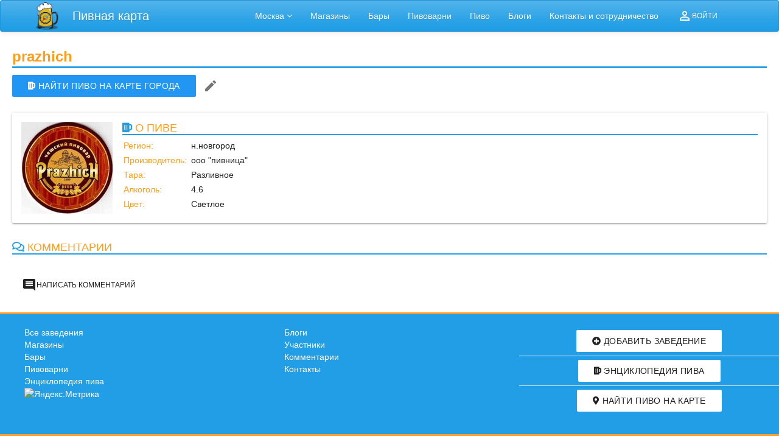

--- FILE ---
content_type: text/html; charset=utf-8
request_url: https://pivkarta.ru/beer/1191/prazhich/
body_size: 94661
content:
<!DOCTYPE html><html lang="en"><head><meta charset="utf-8"><meta name="viewport" content="width=device-width,initial-scale=1,shrink-to-fit=no"><meta name="theme-color" content="#000000"><link rel="manifest" href="/manifest.json"><link rel="shortcut icon" href="/favicon.ico"><meta name="description" content="Пиво prazhich"><meta name="language" content="Russian"><meta http-equiv="content-language" content="ru"><link rel="stylesheet" href="https://use.fontawesome.com/releases/v5.1.1/css/all.css" integrity="sha384-O8whS3fhG2OnA5Kas0Y9l3cfpmYjapjI0E4theH4iuMD+pLhbf6JI0jIMfYcK3yZ" crossorigin="anonymous"><title>prazhich | Пивная карта</title><base href="/"><script type="text/javascript">!function(e,t,a){(t[a]=t[a]||[]).push(function(){try{t.yaCounter40088775=new Ya.Metrika({id:40088775,clickmap:!0,trackLinks:!0,accurateTrackBounce:!0,webvisor:!0,trackHash:!0})}catch(e){}});var c=e.getElementsByTagName("script")[0],n=e.createElement("script"),r=function(){c.parentNode.insertBefore(n,c)};n.type="text/javascript",n.async=!0,n.src="https://mc.yandex.ru/metrika/watch.js","[object Opera]"==t.opera?e.addEventListener("DOMContentLoaded",r,!1):r()}(document,window,"yandex_metrika_callbacks")</script><script async src="https://www.googletagmanager.com/gtag/js?id=UA-110610829-1"></script><script>function gtag(){dataLayer.push(arguments)}window.dataLayer=window.dataLayer||[],gtag("js",new Date),gtag("config","UA-110610829-1")</script><script type="text/javascript">window.heapReadyCb=window.heapReadyCb||[],window.heap=window.heap||[],heap.load=function(e,a){window.heap.envId=e,window.heap.clientConfig=a=a||{},window.heap.clientConfig.shouldFetchServerConfig=!1;var r=document.createElement("script");r.type="text/javascript",r.async=!0,r.src="https://cdn.us.heap-api.com/config/"+e+"/heap_config.js";var t=document.getElementsByTagName("script")[0];t.parentNode.insertBefore(r,t);for(var n=["init","startTracking","stopTracking","track","resetIdentity","identify","getSessionId","getUserId","getIdentity","addUserProperties","addEventProperties","removeEventProperty","clearEventProperties","addAccountProperties","addAdapter","addTransformer","addTransformerFn","onReady","addPageviewProperties","removePageviewProperty","clearPageviewProperties","trackPageview"],i=function(a){return function(){var e=Array.prototype.slice.call(arguments,0);window.heapReadyCb.push({name:a,fn:function(){heap[a]&&heap[a].apply(heap,e)}})}},o=0;o<n.length;o++)heap[n[o]]=i(n[o])},heap.load("3566298199")</script><link href="/static/css/2.2d495d06.chunk.css" rel="stylesheet"><link href="/static/css/main.0271a99b.chunk.css" rel="stylesheet"><style id="server-side-jss">
            .jss248 {
  background-color: #fff;
}
.jss249 {
  border-radius: 2px;
}
.jss250 {
  box-shadow: none;
}
.jss251 {
  box-shadow: 0px 1px 3px 0px rgba(0, 0, 0, 0.2),0px 1px 1px 0px rgba(0, 0, 0, 0.14),0px 2px 1px -1px rgba(0, 0, 0, 0.12);
}
.jss252 {
  box-shadow: 0px 1px 5px 0px rgba(0, 0, 0, 0.2),0px 2px 2px 0px rgba(0, 0, 0, 0.14),0px 3px 1px -2px rgba(0, 0, 0, 0.12);
}
.jss253 {
  box-shadow: 0px 1px 8px 0px rgba(0, 0, 0, 0.2),0px 3px 4px 0px rgba(0, 0, 0, 0.14),0px 3px 3px -2px rgba(0, 0, 0, 0.12);
}
.jss254 {
  box-shadow: 0px 2px 4px -1px rgba(0, 0, 0, 0.2),0px 4px 5px 0px rgba(0, 0, 0, 0.14),0px 1px 10px 0px rgba(0, 0, 0, 0.12);
}
.jss255 {
  box-shadow: 0px 3px 5px -1px rgba(0, 0, 0, 0.2),0px 5px 8px 0px rgba(0, 0, 0, 0.14),0px 1px 14px 0px rgba(0, 0, 0, 0.12);
}
.jss256 {
  box-shadow: 0px 3px 5px -1px rgba(0, 0, 0, 0.2),0px 6px 10px 0px rgba(0, 0, 0, 0.14),0px 1px 18px 0px rgba(0, 0, 0, 0.12);
}
.jss257 {
  box-shadow: 0px 4px 5px -2px rgba(0, 0, 0, 0.2),0px 7px 10px 1px rgba(0, 0, 0, 0.14),0px 2px 16px 1px rgba(0, 0, 0, 0.12);
}
.jss258 {
  box-shadow: 0px 5px 5px -3px rgba(0, 0, 0, 0.2),0px 8px 10px 1px rgba(0, 0, 0, 0.14),0px 3px 14px 2px rgba(0, 0, 0, 0.12);
}
.jss259 {
  box-shadow: 0px 5px 6px -3px rgba(0, 0, 0, 0.2),0px 9px 12px 1px rgba(0, 0, 0, 0.14),0px 3px 16px 2px rgba(0, 0, 0, 0.12);
}
.jss260 {
  box-shadow: 0px 6px 6px -3px rgba(0, 0, 0, 0.2),0px 10px 14px 1px rgba(0, 0, 0, 0.14),0px 4px 18px 3px rgba(0, 0, 0, 0.12);
}
.jss261 {
  box-shadow: 0px 6px 7px -4px rgba(0, 0, 0, 0.2),0px 11px 15px 1px rgba(0, 0, 0, 0.14),0px 4px 20px 3px rgba(0, 0, 0, 0.12);
}
.jss262 {
  box-shadow: 0px 7px 8px -4px rgba(0, 0, 0, 0.2),0px 12px 17px 2px rgba(0, 0, 0, 0.14),0px 5px 22px 4px rgba(0, 0, 0, 0.12);
}
.jss263 {
  box-shadow: 0px 7px 8px -4px rgba(0, 0, 0, 0.2),0px 13px 19px 2px rgba(0, 0, 0, 0.14),0px 5px 24px 4px rgba(0, 0, 0, 0.12);
}
.jss264 {
  box-shadow: 0px 7px 9px -4px rgba(0, 0, 0, 0.2),0px 14px 21px 2px rgba(0, 0, 0, 0.14),0px 5px 26px 4px rgba(0, 0, 0, 0.12);
}
.jss265 {
  box-shadow: 0px 8px 9px -5px rgba(0, 0, 0, 0.2),0px 15px 22px 2px rgba(0, 0, 0, 0.14),0px 6px 28px 5px rgba(0, 0, 0, 0.12);
}
.jss266 {
  box-shadow: 0px 8px 10px -5px rgba(0, 0, 0, 0.2),0px 16px 24px 2px rgba(0, 0, 0, 0.14),0px 6px 30px 5px rgba(0, 0, 0, 0.12);
}
.jss267 {
  box-shadow: 0px 8px 11px -5px rgba(0, 0, 0, 0.2),0px 17px 26px 2px rgba(0, 0, 0, 0.14),0px 6px 32px 5px rgba(0, 0, 0, 0.12);
}
.jss268 {
  box-shadow: 0px 9px 11px -5px rgba(0, 0, 0, 0.2),0px 18px 28px 2px rgba(0, 0, 0, 0.14),0px 7px 34px 6px rgba(0, 0, 0, 0.12);
}
.jss269 {
  box-shadow: 0px 9px 12px -6px rgba(0, 0, 0, 0.2),0px 19px 29px 2px rgba(0, 0, 0, 0.14),0px 7px 36px 6px rgba(0, 0, 0, 0.12);
}
.jss270 {
  box-shadow: 0px 10px 13px -6px rgba(0, 0, 0, 0.2),0px 20px 31px 3px rgba(0, 0, 0, 0.14),0px 8px 38px 7px rgba(0, 0, 0, 0.12);
}
.jss271 {
  box-shadow: 0px 10px 13px -6px rgba(0, 0, 0, 0.2),0px 21px 33px 3px rgba(0, 0, 0, 0.14),0px 8px 40px 7px rgba(0, 0, 0, 0.12);
}
.jss272 {
  box-shadow: 0px 10px 14px -6px rgba(0, 0, 0, 0.2),0px 22px 35px 3px rgba(0, 0, 0, 0.14),0px 8px 42px 7px rgba(0, 0, 0, 0.12);
}
.jss273 {
  box-shadow: 0px 11px 14px -7px rgba(0, 0, 0, 0.2),0px 23px 36px 3px rgba(0, 0, 0, 0.14),0px 9px 44px 8px rgba(0, 0, 0, 0.12);
}
.jss274 {
  box-shadow: 0px 11px 15px -7px rgba(0, 0, 0, 0.2),0px 24px 38px 3px rgba(0, 0, 0, 0.14),0px 9px 46px 8px rgba(0, 0, 0, 0.12);
}
.jss410 {
  background-color: #fff;
}
.jss411 {
  border-radius: 2px;
}
.jss412 {
  box-shadow: none;
}
.jss413 {
  box-shadow: 0px 1px 3px 0px rgba(0, 0, 0, 0.2),0px 1px 1px 0px rgba(0, 0, 0, 0.14),0px 2px 1px -1px rgba(0, 0, 0, 0.12);
}
.jss414 {
  box-shadow: 0px 1px 5px 0px rgba(0, 0, 0, 0.2),0px 2px 2px 0px rgba(0, 0, 0, 0.14),0px 3px 1px -2px rgba(0, 0, 0, 0.12);
}
.jss415 {
  box-shadow: 0px 1px 8px 0px rgba(0, 0, 0, 0.2),0px 3px 4px 0px rgba(0, 0, 0, 0.14),0px 3px 3px -2px rgba(0, 0, 0, 0.12);
}
.jss416 {
  box-shadow: 0px 2px 4px -1px rgba(0, 0, 0, 0.2),0px 4px 5px 0px rgba(0, 0, 0, 0.14),0px 1px 10px 0px rgba(0, 0, 0, 0.12);
}
.jss417 {
  box-shadow: 0px 3px 5px -1px rgba(0, 0, 0, 0.2),0px 5px 8px 0px rgba(0, 0, 0, 0.14),0px 1px 14px 0px rgba(0, 0, 0, 0.12);
}
.jss418 {
  box-shadow: 0px 3px 5px -1px rgba(0, 0, 0, 0.2),0px 6px 10px 0px rgba(0, 0, 0, 0.14),0px 1px 18px 0px rgba(0, 0, 0, 0.12);
}
.jss419 {
  box-shadow: 0px 4px 5px -2px rgba(0, 0, 0, 0.2),0px 7px 10px 1px rgba(0, 0, 0, 0.14),0px 2px 16px 1px rgba(0, 0, 0, 0.12);
}
.jss420 {
  box-shadow: 0px 5px 5px -3px rgba(0, 0, 0, 0.2),0px 8px 10px 1px rgba(0, 0, 0, 0.14),0px 3px 14px 2px rgba(0, 0, 0, 0.12);
}
.jss421 {
  box-shadow: 0px 5px 6px -3px rgba(0, 0, 0, 0.2),0px 9px 12px 1px rgba(0, 0, 0, 0.14),0px 3px 16px 2px rgba(0, 0, 0, 0.12);
}
.jss422 {
  box-shadow: 0px 6px 6px -3px rgba(0, 0, 0, 0.2),0px 10px 14px 1px rgba(0, 0, 0, 0.14),0px 4px 18px 3px rgba(0, 0, 0, 0.12);
}
.jss423 {
  box-shadow: 0px 6px 7px -4px rgba(0, 0, 0, 0.2),0px 11px 15px 1px rgba(0, 0, 0, 0.14),0px 4px 20px 3px rgba(0, 0, 0, 0.12);
}
.jss424 {
  box-shadow: 0px 7px 8px -4px rgba(0, 0, 0, 0.2),0px 12px 17px 2px rgba(0, 0, 0, 0.14),0px 5px 22px 4px rgba(0, 0, 0, 0.12);
}
.jss425 {
  box-shadow: 0px 7px 8px -4px rgba(0, 0, 0, 0.2),0px 13px 19px 2px rgba(0, 0, 0, 0.14),0px 5px 24px 4px rgba(0, 0, 0, 0.12);
}
.jss426 {
  box-shadow: 0px 7px 9px -4px rgba(0, 0, 0, 0.2),0px 14px 21px 2px rgba(0, 0, 0, 0.14),0px 5px 26px 4px rgba(0, 0, 0, 0.12);
}
.jss427 {
  box-shadow: 0px 8px 9px -5px rgba(0, 0, 0, 0.2),0px 15px 22px 2px rgba(0, 0, 0, 0.14),0px 6px 28px 5px rgba(0, 0, 0, 0.12);
}
.jss428 {
  box-shadow: 0px 8px 10px -5px rgba(0, 0, 0, 0.2),0px 16px 24px 2px rgba(0, 0, 0, 0.14),0px 6px 30px 5px rgba(0, 0, 0, 0.12);
}
.jss429 {
  box-shadow: 0px 8px 11px -5px rgba(0, 0, 0, 0.2),0px 17px 26px 2px rgba(0, 0, 0, 0.14),0px 6px 32px 5px rgba(0, 0, 0, 0.12);
}
.jss430 {
  box-shadow: 0px 9px 11px -5px rgba(0, 0, 0, 0.2),0px 18px 28px 2px rgba(0, 0, 0, 0.14),0px 7px 34px 6px rgba(0, 0, 0, 0.12);
}
.jss431 {
  box-shadow: 0px 9px 12px -6px rgba(0, 0, 0, 0.2),0px 19px 29px 2px rgba(0, 0, 0, 0.14),0px 7px 36px 6px rgba(0, 0, 0, 0.12);
}
.jss432 {
  box-shadow: 0px 10px 13px -6px rgba(0, 0, 0, 0.2),0px 20px 31px 3px rgba(0, 0, 0, 0.14),0px 8px 38px 7px rgba(0, 0, 0, 0.12);
}
.jss433 {
  box-shadow: 0px 10px 13px -6px rgba(0, 0, 0, 0.2),0px 21px 33px 3px rgba(0, 0, 0, 0.14),0px 8px 40px 7px rgba(0, 0, 0, 0.12);
}
.jss434 {
  box-shadow: 0px 10px 14px -6px rgba(0, 0, 0, 0.2),0px 22px 35px 3px rgba(0, 0, 0, 0.14),0px 8px 42px 7px rgba(0, 0, 0, 0.12);
}
.jss435 {
  box-shadow: 0px 11px 14px -7px rgba(0, 0, 0, 0.2),0px 23px 36px 3px rgba(0, 0, 0, 0.14),0px 9px 44px 8px rgba(0, 0, 0, 0.12);
}
.jss436 {
  box-shadow: 0px 11px 15px -7px rgba(0, 0, 0, 0.2),0px 24px 38px 3px rgba(0, 0, 0, 0.14),0px 9px 46px 8px rgba(0, 0, 0, 0.12);
}
.jss572 {
  background-color: #fff;
}
.jss573 {
  border-radius: 2px;
}
.jss574 {
  box-shadow: none;
}
.jss575 {
  box-shadow: 0px 1px 3px 0px rgba(0, 0, 0, 0.2),0px 1px 1px 0px rgba(0, 0, 0, 0.14),0px 2px 1px -1px rgba(0, 0, 0, 0.12);
}
.jss576 {
  box-shadow: 0px 1px 5px 0px rgba(0, 0, 0, 0.2),0px 2px 2px 0px rgba(0, 0, 0, 0.14),0px 3px 1px -2px rgba(0, 0, 0, 0.12);
}
.jss577 {
  box-shadow: 0px 1px 8px 0px rgba(0, 0, 0, 0.2),0px 3px 4px 0px rgba(0, 0, 0, 0.14),0px 3px 3px -2px rgba(0, 0, 0, 0.12);
}
.jss578 {
  box-shadow: 0px 2px 4px -1px rgba(0, 0, 0, 0.2),0px 4px 5px 0px rgba(0, 0, 0, 0.14),0px 1px 10px 0px rgba(0, 0, 0, 0.12);
}
.jss579 {
  box-shadow: 0px 3px 5px -1px rgba(0, 0, 0, 0.2),0px 5px 8px 0px rgba(0, 0, 0, 0.14),0px 1px 14px 0px rgba(0, 0, 0, 0.12);
}
.jss580 {
  box-shadow: 0px 3px 5px -1px rgba(0, 0, 0, 0.2),0px 6px 10px 0px rgba(0, 0, 0, 0.14),0px 1px 18px 0px rgba(0, 0, 0, 0.12);
}
.jss581 {
  box-shadow: 0px 4px 5px -2px rgba(0, 0, 0, 0.2),0px 7px 10px 1px rgba(0, 0, 0, 0.14),0px 2px 16px 1px rgba(0, 0, 0, 0.12);
}
.jss582 {
  box-shadow: 0px 5px 5px -3px rgba(0, 0, 0, 0.2),0px 8px 10px 1px rgba(0, 0, 0, 0.14),0px 3px 14px 2px rgba(0, 0, 0, 0.12);
}
.jss583 {
  box-shadow: 0px 5px 6px -3px rgba(0, 0, 0, 0.2),0px 9px 12px 1px rgba(0, 0, 0, 0.14),0px 3px 16px 2px rgba(0, 0, 0, 0.12);
}
.jss584 {
  box-shadow: 0px 6px 6px -3px rgba(0, 0, 0, 0.2),0px 10px 14px 1px rgba(0, 0, 0, 0.14),0px 4px 18px 3px rgba(0, 0, 0, 0.12);
}
.jss585 {
  box-shadow: 0px 6px 7px -4px rgba(0, 0, 0, 0.2),0px 11px 15px 1px rgba(0, 0, 0, 0.14),0px 4px 20px 3px rgba(0, 0, 0, 0.12);
}
.jss586 {
  box-shadow: 0px 7px 8px -4px rgba(0, 0, 0, 0.2),0px 12px 17px 2px rgba(0, 0, 0, 0.14),0px 5px 22px 4px rgba(0, 0, 0, 0.12);
}
.jss587 {
  box-shadow: 0px 7px 8px -4px rgba(0, 0, 0, 0.2),0px 13px 19px 2px rgba(0, 0, 0, 0.14),0px 5px 24px 4px rgba(0, 0, 0, 0.12);
}
.jss588 {
  box-shadow: 0px 7px 9px -4px rgba(0, 0, 0, 0.2),0px 14px 21px 2px rgba(0, 0, 0, 0.14),0px 5px 26px 4px rgba(0, 0, 0, 0.12);
}
.jss589 {
  box-shadow: 0px 8px 9px -5px rgba(0, 0, 0, 0.2),0px 15px 22px 2px rgba(0, 0, 0, 0.14),0px 6px 28px 5px rgba(0, 0, 0, 0.12);
}
.jss590 {
  box-shadow: 0px 8px 10px -5px rgba(0, 0, 0, 0.2),0px 16px 24px 2px rgba(0, 0, 0, 0.14),0px 6px 30px 5px rgba(0, 0, 0, 0.12);
}
.jss591 {
  box-shadow: 0px 8px 11px -5px rgba(0, 0, 0, 0.2),0px 17px 26px 2px rgba(0, 0, 0, 0.14),0px 6px 32px 5px rgba(0, 0, 0, 0.12);
}
.jss592 {
  box-shadow: 0px 9px 11px -5px rgba(0, 0, 0, 0.2),0px 18px 28px 2px rgba(0, 0, 0, 0.14),0px 7px 34px 6px rgba(0, 0, 0, 0.12);
}
.jss593 {
  box-shadow: 0px 9px 12px -6px rgba(0, 0, 0, 0.2),0px 19px 29px 2px rgba(0, 0, 0, 0.14),0px 7px 36px 6px rgba(0, 0, 0, 0.12);
}
.jss594 {
  box-shadow: 0px 10px 13px -6px rgba(0, 0, 0, 0.2),0px 20px 31px 3px rgba(0, 0, 0, 0.14),0px 8px 38px 7px rgba(0, 0, 0, 0.12);
}
.jss595 {
  box-shadow: 0px 10px 13px -6px rgba(0, 0, 0, 0.2),0px 21px 33px 3px rgba(0, 0, 0, 0.14),0px 8px 40px 7px rgba(0, 0, 0, 0.12);
}
.jss596 {
  box-shadow: 0px 10px 14px -6px rgba(0, 0, 0, 0.2),0px 22px 35px 3px rgba(0, 0, 0, 0.14),0px 8px 42px 7px rgba(0, 0, 0, 0.12);
}
.jss597 {
  box-shadow: 0px 11px 14px -7px rgba(0, 0, 0, 0.2),0px 23px 36px 3px rgba(0, 0, 0, 0.14),0px 9px 44px 8px rgba(0, 0, 0, 0.12);
}
.jss598 {
  box-shadow: 0px 11px 15px -7px rgba(0, 0, 0, 0.2),0px 24px 38px 3px rgba(0, 0, 0, 0.14),0px 9px 46px 8px rgba(0, 0, 0, 0.12);
}
.jss114 {
  top: 0;
  left: 0;
  width: 100%;
  height: 100%;
  display: block;
  z-index: 0;
  position: absolute;
  overflow: hidden;
  border-radius: inherit;
  pointer-events: none;
}
.jss115 {
  top: 0;
  left: 0;
  width: 50px;
  height: 50px;
  opacity: 0;
  position: absolute;
}
.jss116 {
  opacity: 0.3;
  transform: scale(1);
  animation: mui-ripple-enter 550ms cubic-bezier(0.4, 0, 0.2, 1);
}
.jss117 {
  animation-duration: 200ms;
}
.jss118 {
  width: 100%;
  height: 100%;
  opacity: 1;
  display: block;
  border-radius: 50%;
  background-color: currentColor;
}
.jss119 {
  opacity: 0;
  animation: mui-ripple-exit 550ms cubic-bezier(0.4, 0, 0.2, 1);
}
.jss120 {
  top: 0;
  left: 0;
  position: absolute;
  animation: mui-ripple-pulsate 2500ms cubic-bezier(0.4, 0, 0.2, 1) 200ms infinite;
}
@keyframes mui-ripple-enter {
  0% {
    opacity: 0.1;
    transform: scale(0);
  }
  100% {
    opacity: 0.3;
    transform: scale(1);
  }
}
@keyframes mui-ripple-exit {
  0% {
    opacity: 1;
  }
  100% {
    opacity: 0;
  }
}
@keyframes mui-ripple-pulsate {
  0% {
    transform: scale(1);
  }
  50% {
    transform: scale(0.92);
  }
  100% {
    transform: scale(1);
  }
}
.jss235 {
  top: 0;
  left: 0;
  width: 100%;
  height: 100%;
  display: block;
  z-index: 0;
  position: absolute;
  overflow: hidden;
  border-radius: inherit;
  pointer-events: none;
}
.jss236 {
  top: 0;
  left: 0;
  width: 50px;
  height: 50px;
  opacity: 0;
  position: absolute;
}
.jss237 {
  opacity: 0.3;
  transform: scale(1);
  animation: mui-ripple-enter 550ms cubic-bezier(0.4, 0, 0.2, 1);
}
.jss238 {
  animation-duration: 200ms;
}
.jss239 {
  width: 100%;
  height: 100%;
  opacity: 1;
  display: block;
  border-radius: 50%;
  background-color: currentColor;
}
.jss240 {
  opacity: 0;
  animation: mui-ripple-exit 550ms cubic-bezier(0.4, 0, 0.2, 1);
}
.jss241 {
  top: 0;
  left: 0;
  position: absolute;
  animation: mui-ripple-pulsate 2500ms cubic-bezier(0.4, 0, 0.2, 1) 200ms infinite;
}
@keyframes mui-ripple-enter {
  0% {
    opacity: 0.1;
    transform: scale(0);
  }
  100% {
    opacity: 0.3;
    transform: scale(1);
  }
}
@keyframes mui-ripple-exit {
  0% {
    opacity: 1;
  }
  100% {
    opacity: 0;
  }
}
@keyframes mui-ripple-pulsate {
  0% {
    transform: scale(1);
  }
  50% {
    transform: scale(0.92);
  }
  100% {
    transform: scale(1);
  }
}
.jss397 {
  top: 0;
  left: 0;
  width: 100%;
  height: 100%;
  display: block;
  z-index: 0;
  position: absolute;
  overflow: hidden;
  border-radius: inherit;
  pointer-events: none;
}
.jss398 {
  top: 0;
  left: 0;
  width: 50px;
  height: 50px;
  opacity: 0;
  position: absolute;
}
.jss399 {
  opacity: 0.3;
  transform: scale(1);
  animation: mui-ripple-enter 550ms cubic-bezier(0.4, 0, 0.2, 1);
}
.jss400 {
  animation-duration: 200ms;
}
.jss401 {
  width: 100%;
  height: 100%;
  opacity: 1;
  display: block;
  border-radius: 50%;
  background-color: currentColor;
}
.jss402 {
  opacity: 0;
  animation: mui-ripple-exit 550ms cubic-bezier(0.4, 0, 0.2, 1);
}
.jss403 {
  top: 0;
  left: 0;
  position: absolute;
  animation: mui-ripple-pulsate 2500ms cubic-bezier(0.4, 0, 0.2, 1) 200ms infinite;
}
@keyframes mui-ripple-enter {
  0% {
    opacity: 0.1;
    transform: scale(0);
  }
  100% {
    opacity: 0.3;
    transform: scale(1);
  }
}
@keyframes mui-ripple-exit {
  0% {
    opacity: 1;
  }
  100% {
    opacity: 0;
  }
}
@keyframes mui-ripple-pulsate {
  0% {
    transform: scale(1);
  }
  50% {
    transform: scale(0.92);
  }
  100% {
    transform: scale(1);
  }
}
.jss559 {
  top: 0;
  left: 0;
  width: 100%;
  height: 100%;
  display: block;
  z-index: 0;
  position: absolute;
  overflow: hidden;
  border-radius: inherit;
  pointer-events: none;
}
.jss560 {
  top: 0;
  left: 0;
  width: 50px;
  height: 50px;
  opacity: 0;
  position: absolute;
}
.jss561 {
  opacity: 0.3;
  transform: scale(1);
  animation: mui-ripple-enter 550ms cubic-bezier(0.4, 0, 0.2, 1);
}
.jss562 {
  animation-duration: 200ms;
}
.jss563 {
  width: 100%;
  height: 100%;
  opacity: 1;
  display: block;
  border-radius: 50%;
  background-color: currentColor;
}
.jss564 {
  opacity: 0;
  animation: mui-ripple-exit 550ms cubic-bezier(0.4, 0, 0.2, 1);
}
.jss565 {
  top: 0;
  left: 0;
  position: absolute;
  animation: mui-ripple-pulsate 2500ms cubic-bezier(0.4, 0, 0.2, 1) 200ms infinite;
}
@keyframes mui-ripple-enter {
  0% {
    opacity: 0.1;
    transform: scale(0);
  }
  100% {
    opacity: 0.3;
    transform: scale(1);
  }
}
@keyframes mui-ripple-exit {
  0% {
    opacity: 1;
  }
  100% {
    opacity: 0;
  }
}
@keyframes mui-ripple-pulsate {
  0% {
    transform: scale(1);
  }
  50% {
    transform: scale(0.92);
  }
  100% {
    transform: scale(1);
  }
}
.jss106 {
  color: inherit;
  cursor: pointer;
  margin: 0;
  border: 0;
  display: inline-flex;
  padding: 0;
  outline: none;
  position: relative;
  user-select: none;
  align-items: center;
  border-radius: 0;
  vertical-align: middle;
  justify-content: center;
  -moz-appearance: none;
  text-decoration: none;
  background-color: transparent;
  -webkit-appearance: none;
  -webkit-tap-highlight-color: transparent;
}
.jss106::-moz-focus-inner {
  border-style: none;
}
.jss106.jss107 {
  cursor: default;
  pointer-events: none;
}
.jss227 {
  color: inherit;
  cursor: pointer;
  margin: 0;
  border: 0;
  display: inline-flex;
  padding: 0;
  outline: none;
  position: relative;
  user-select: none;
  align-items: center;
  border-radius: 0;
  vertical-align: middle;
  justify-content: center;
  -moz-appearance: none;
  text-decoration: none;
  background-color: transparent;
  -webkit-appearance: none;
  -webkit-tap-highlight-color: transparent;
}
.jss227::-moz-focus-inner {
  border-style: none;
}
.jss227.jss228 {
  cursor: default;
  pointer-events: none;
}
.jss389 {
  color: inherit;
  cursor: pointer;
  margin: 0;
  border: 0;
  display: inline-flex;
  padding: 0;
  outline: none;
  position: relative;
  user-select: none;
  align-items: center;
  border-radius: 0;
  vertical-align: middle;
  justify-content: center;
  -moz-appearance: none;
  text-decoration: none;
  background-color: transparent;
  -webkit-appearance: none;
  -webkit-tap-highlight-color: transparent;
}
.jss389::-moz-focus-inner {
  border-style: none;
}
.jss389.jss390 {
  cursor: default;
  pointer-events: none;
}
.jss551 {
  color: inherit;
  cursor: pointer;
  margin: 0;
  border: 0;
  display: inline-flex;
  padding: 0;
  outline: none;
  position: relative;
  user-select: none;
  align-items: center;
  border-radius: 0;
  vertical-align: middle;
  justify-content: center;
  -moz-appearance: none;
  text-decoration: none;
  background-color: transparent;
  -webkit-appearance: none;
  -webkit-tap-highlight-color: transparent;
}
.jss551::-moz-focus-inner {
  border-style: none;
}
.jss551.jss552 {
  cursor: default;
  pointer-events: none;
}
.jss91 {
  color: rgba(0, 0, 0, 0.87);
  padding: 8px 16px;
  min-width: 88px;
  font-size: 0.875rem;
  box-sizing: border-box;
  min-height: 36px;
  transition: background-color 250ms cubic-bezier(0.4, 0, 0.2, 1) 0ms,box-shadow 250ms cubic-bezier(0.4, 0, 0.2, 1) 0ms;
  line-height: 1.4em;
  font-family: "Roboto", "Helvetica", "Arial", sans-serif;
  font-weight: 500;
  border-radius: 2px;
  text-transform: uppercase;
}
.jss91:hover {
  text-decoration: none;
  background-color: rgba(0, 0, 0, 0.08);
}
.jss91.jss100 {
  color: rgba(0, 0, 0, 0.26);
}
@media (hover: none) {
  .jss91:hover {
    background-color: transparent;
  }
}
.jss91:hover.jss100 {
  background-color: transparent;
}
.jss92 {
  width: 100%;
  display: inherit;
  align-items: inherit;
  justify-content: inherit;
}
.jss93 {
  color: #2196f3;
}
.jss93:hover {
  background-color: rgba(33, 150, 243, 0.08);
}
@media (hover: none) {
  .jss93:hover {
    background-color: transparent;
  }
}
.jss94 {
  color: rgb(225, 0, 80);
}
.jss94:hover {
  background-color: rgba(225, 0, 80, 0.08);
}
@media (hover: none) {
  .jss94:hover {
    background-color: transparent;
  }
}
.jss95 {
  color: inherit;
}
.jss96 {
  color: rgba(0, 0, 0, 0.87);
  box-shadow: 0px 1px 5px 0px rgba(0, 0, 0, 0.2),0px 2px 2px 0px rgba(0, 0, 0, 0.14),0px 3px 1px -2px rgba(0, 0, 0, 0.12);
  background-color: #e0e0e0;
}
.jss96.jss99 {
  box-shadow: 0px 3px 5px -1px rgba(0, 0, 0, 0.2),0px 6px 10px 0px rgba(0, 0, 0, 0.14),0px 1px 18px 0px rgba(0, 0, 0, 0.12);
}
.jss96:active {
  box-shadow: 0px 5px 5px -3px rgba(0, 0, 0, 0.2),0px 8px 10px 1px rgba(0, 0, 0, 0.14),0px 3px 14px 2px rgba(0, 0, 0, 0.12);
}
.jss96.jss100 {
  color: rgba(0, 0, 0, 0.26);
  box-shadow: none;
  background-color: rgba(0, 0, 0, 0.12);
}
.jss96:hover {
  background-color: #d5d5d5;
}
@media (hover: none) {
  .jss96:hover {
    background-color: #e0e0e0;
  }
}
.jss96:hover.jss100 {
  background-color: rgba(0, 0, 0, 0.12);
}
.jss97 {
  color: #fff;
  background-color: #2196f3;
}
.jss97:hover {
  background-color: #1976d2;
}
@media (hover: none) {
  .jss97:hover {
    background-color: #2196f3;
  }
}
.jss98 {
  color: #fff;
  background-color: rgb(225, 0, 80);
}
.jss98:hover {
  background-color: rgb(157, 0, 56);
}
@media (hover: none) {
  .jss98:hover {
    background-color: rgb(225, 0, 80);
  }
}
.jss101 {
  width: 56px;
  height: 56px;
  padding: 0;
  min-width: 0;
  font-size: 24px;
  box-shadow: 0px 3px 5px -1px rgba(0, 0, 0, 0.2),0px 6px 10px 0px rgba(0, 0, 0, 0.14),0px 1px 18px 0px rgba(0, 0, 0, 0.12);
  border-radius: 50%;
}
.jss101:active {
  box-shadow: 0px 7px 8px -4px rgba(0, 0, 0, 0.2),0px 12px 17px 2px rgba(0, 0, 0, 0.14),0px 5px 22px 4px rgba(0, 0, 0, 0.12);
}
.jss102 {
  width: 40px;
  height: 40px;
}
.jss103 {
  padding: 7px 8px;
  min-width: 64px;
  font-size: 0.8125rem;
  min-height: 32px;
}
.jss104 {
  padding: 8px 24px;
  min-width: 112px;
  font-size: 0.9375rem;
  min-height: 40px;
}
.jss105 {
  width: 100%;
}
.jss212 {
  color: rgba(0, 0, 0, 0.87);
  padding: 8px 16px;
  min-width: 88px;
  font-size: 0.875rem;
  box-sizing: border-box;
  min-height: 36px;
  transition: background-color 250ms cubic-bezier(0.4, 0, 0.2, 1) 0ms,box-shadow 250ms cubic-bezier(0.4, 0, 0.2, 1) 0ms;
  line-height: 1.4em;
  font-family: "Roboto", "Helvetica", "Arial", sans-serif;
  font-weight: 500;
  border-radius: 2px;
  text-transform: uppercase;
}
.jss212:hover {
  text-decoration: none;
  background-color: rgba(0, 0, 0, 0.08);
}
.jss212.jss221 {
  color: rgba(0, 0, 0, 0.26);
}
@media (hover: none) {
  .jss212:hover {
    background-color: transparent;
  }
}
.jss212:hover.jss221 {
  background-color: transparent;
}
.jss213 {
  width: 100%;
  display: inherit;
  align-items: inherit;
  justify-content: inherit;
}
.jss214 {
  color: #2196f3;
}
.jss214:hover {
  background-color: rgba(33, 150, 243, 0.08);
}
@media (hover: none) {
  .jss214:hover {
    background-color: transparent;
  }
}
.jss215 {
  color: rgb(225, 0, 80);
}
.jss215:hover {
  background-color: rgba(225, 0, 80, 0.08);
}
@media (hover: none) {
  .jss215:hover {
    background-color: transparent;
  }
}
.jss216 {
  color: inherit;
}
.jss217 {
  color: rgba(0, 0, 0, 0.87);
  box-shadow: 0px 1px 5px 0px rgba(0, 0, 0, 0.2),0px 2px 2px 0px rgba(0, 0, 0, 0.14),0px 3px 1px -2px rgba(0, 0, 0, 0.12);
  background-color: #e0e0e0;
}
.jss217.jss220 {
  box-shadow: 0px 3px 5px -1px rgba(0, 0, 0, 0.2),0px 6px 10px 0px rgba(0, 0, 0, 0.14),0px 1px 18px 0px rgba(0, 0, 0, 0.12);
}
.jss217:active {
  box-shadow: 0px 5px 5px -3px rgba(0, 0, 0, 0.2),0px 8px 10px 1px rgba(0, 0, 0, 0.14),0px 3px 14px 2px rgba(0, 0, 0, 0.12);
}
.jss217.jss221 {
  color: rgba(0, 0, 0, 0.26);
  box-shadow: none;
  background-color: rgba(0, 0, 0, 0.12);
}
.jss217:hover {
  background-color: #d5d5d5;
}
@media (hover: none) {
  .jss217:hover {
    background-color: #e0e0e0;
  }
}
.jss217:hover.jss221 {
  background-color: rgba(0, 0, 0, 0.12);
}
.jss218 {
  color: #fff;
  background-color: #2196f3;
}
.jss218:hover {
  background-color: #1976d2;
}
@media (hover: none) {
  .jss218:hover {
    background-color: #2196f3;
  }
}
.jss219 {
  color: #fff;
  background-color: rgb(225, 0, 80);
}
.jss219:hover {
  background-color: rgb(157, 0, 56);
}
@media (hover: none) {
  .jss219:hover {
    background-color: rgb(225, 0, 80);
  }
}
.jss222 {
  width: 56px;
  height: 56px;
  padding: 0;
  min-width: 0;
  font-size: 24px;
  box-shadow: 0px 3px 5px -1px rgba(0, 0, 0, 0.2),0px 6px 10px 0px rgba(0, 0, 0, 0.14),0px 1px 18px 0px rgba(0, 0, 0, 0.12);
  border-radius: 50%;
}
.jss222:active {
  box-shadow: 0px 7px 8px -4px rgba(0, 0, 0, 0.2),0px 12px 17px 2px rgba(0, 0, 0, 0.14),0px 5px 22px 4px rgba(0, 0, 0, 0.12);
}
.jss223 {
  width: 40px;
  height: 40px;
}
.jss224 {
  padding: 7px 8px;
  min-width: 64px;
  font-size: 0.8125rem;
  min-height: 32px;
}
.jss225 {
  padding: 8px 24px;
  min-width: 112px;
  font-size: 0.9375rem;
  min-height: 40px;
}
.jss226 {
  width: 100%;
}
.jss374 {
  color: rgba(0, 0, 0, 0.87);
  padding: 8px 16px;
  min-width: 88px;
  font-size: 0.875rem;
  box-sizing: border-box;
  min-height: 36px;
  transition: background-color 250ms cubic-bezier(0.4, 0, 0.2, 1) 0ms,box-shadow 250ms cubic-bezier(0.4, 0, 0.2, 1) 0ms;
  line-height: 1.4em;
  font-family: "Roboto", "Helvetica", "Arial", sans-serif;
  font-weight: 500;
  border-radius: 2px;
  text-transform: uppercase;
}
.jss374:hover {
  text-decoration: none;
  background-color: rgba(0, 0, 0, 0.08);
}
.jss374.jss383 {
  color: rgba(0, 0, 0, 0.26);
}
@media (hover: none) {
  .jss374:hover {
    background-color: transparent;
  }
}
.jss374:hover.jss383 {
  background-color: transparent;
}
.jss375 {
  width: 100%;
  display: inherit;
  align-items: inherit;
  justify-content: inherit;
}
.jss376 {
  color: #2196f3;
}
.jss376:hover {
  background-color: rgba(33, 150, 243, 0.08);
}
@media (hover: none) {
  .jss376:hover {
    background-color: transparent;
  }
}
.jss377 {
  color: rgb(225, 0, 80);
}
.jss377:hover {
  background-color: rgba(225, 0, 80, 0.08);
}
@media (hover: none) {
  .jss377:hover {
    background-color: transparent;
  }
}
.jss378 {
  color: inherit;
}
.jss379 {
  color: rgba(0, 0, 0, 0.87);
  box-shadow: 0px 1px 5px 0px rgba(0, 0, 0, 0.2),0px 2px 2px 0px rgba(0, 0, 0, 0.14),0px 3px 1px -2px rgba(0, 0, 0, 0.12);
  background-color: #e0e0e0;
}
.jss379.jss382 {
  box-shadow: 0px 3px 5px -1px rgba(0, 0, 0, 0.2),0px 6px 10px 0px rgba(0, 0, 0, 0.14),0px 1px 18px 0px rgba(0, 0, 0, 0.12);
}
.jss379:active {
  box-shadow: 0px 5px 5px -3px rgba(0, 0, 0, 0.2),0px 8px 10px 1px rgba(0, 0, 0, 0.14),0px 3px 14px 2px rgba(0, 0, 0, 0.12);
}
.jss379.jss383 {
  color: rgba(0, 0, 0, 0.26);
  box-shadow: none;
  background-color: rgba(0, 0, 0, 0.12);
}
.jss379:hover {
  background-color: #d5d5d5;
}
@media (hover: none) {
  .jss379:hover {
    background-color: #e0e0e0;
  }
}
.jss379:hover.jss383 {
  background-color: rgba(0, 0, 0, 0.12);
}
.jss380 {
  color: #fff;
  background-color: #2196f3;
}
.jss380:hover {
  background-color: #1976d2;
}
@media (hover: none) {
  .jss380:hover {
    background-color: #2196f3;
  }
}
.jss381 {
  color: #fff;
  background-color: rgb(225, 0, 80);
}
.jss381:hover {
  background-color: rgb(157, 0, 56);
}
@media (hover: none) {
  .jss381:hover {
    background-color: rgb(225, 0, 80);
  }
}
.jss384 {
  width: 56px;
  height: 56px;
  padding: 0;
  min-width: 0;
  font-size: 24px;
  box-shadow: 0px 3px 5px -1px rgba(0, 0, 0, 0.2),0px 6px 10px 0px rgba(0, 0, 0, 0.14),0px 1px 18px 0px rgba(0, 0, 0, 0.12);
  border-radius: 50%;
}
.jss384:active {
  box-shadow: 0px 7px 8px -4px rgba(0, 0, 0, 0.2),0px 12px 17px 2px rgba(0, 0, 0, 0.14),0px 5px 22px 4px rgba(0, 0, 0, 0.12);
}
.jss385 {
  width: 40px;
  height: 40px;
}
.jss386 {
  padding: 7px 8px;
  min-width: 64px;
  font-size: 0.8125rem;
  min-height: 32px;
}
.jss387 {
  padding: 8px 24px;
  min-width: 112px;
  font-size: 0.9375rem;
  min-height: 40px;
}
.jss388 {
  width: 100%;
}
.jss536 {
  color: rgba(0, 0, 0, 0.87);
  padding: 8px 16px;
  min-width: 88px;
  font-size: 0.875rem;
  box-sizing: border-box;
  min-height: 36px;
  transition: background-color 250ms cubic-bezier(0.4, 0, 0.2, 1) 0ms,box-shadow 250ms cubic-bezier(0.4, 0, 0.2, 1) 0ms;
  line-height: 1.4em;
  font-family: "Roboto", "Helvetica", "Arial", sans-serif;
  font-weight: 500;
  border-radius: 2px;
  text-transform: uppercase;
}
.jss536:hover {
  text-decoration: none;
  background-color: rgba(0, 0, 0, 0.08);
}
.jss536.jss545 {
  color: rgba(0, 0, 0, 0.26);
}
@media (hover: none) {
  .jss536:hover {
    background-color: transparent;
  }
}
.jss536:hover.jss545 {
  background-color: transparent;
}
.jss537 {
  width: 100%;
  display: inherit;
  align-items: inherit;
  justify-content: inherit;
}
.jss538 {
  color: #2196f3;
}
.jss538:hover {
  background-color: rgba(33, 150, 243, 0.08);
}
@media (hover: none) {
  .jss538:hover {
    background-color: transparent;
  }
}
.jss539 {
  color: rgb(225, 0, 80);
}
.jss539:hover {
  background-color: rgba(225, 0, 80, 0.08);
}
@media (hover: none) {
  .jss539:hover {
    background-color: transparent;
  }
}
.jss540 {
  color: inherit;
}
.jss541 {
  color: rgba(0, 0, 0, 0.87);
  box-shadow: 0px 1px 5px 0px rgba(0, 0, 0, 0.2),0px 2px 2px 0px rgba(0, 0, 0, 0.14),0px 3px 1px -2px rgba(0, 0, 0, 0.12);
  background-color: #e0e0e0;
}
.jss541.jss544 {
  box-shadow: 0px 3px 5px -1px rgba(0, 0, 0, 0.2),0px 6px 10px 0px rgba(0, 0, 0, 0.14),0px 1px 18px 0px rgba(0, 0, 0, 0.12);
}
.jss541:active {
  box-shadow: 0px 5px 5px -3px rgba(0, 0, 0, 0.2),0px 8px 10px 1px rgba(0, 0, 0, 0.14),0px 3px 14px 2px rgba(0, 0, 0, 0.12);
}
.jss541.jss545 {
  color: rgba(0, 0, 0, 0.26);
  box-shadow: none;
  background-color: rgba(0, 0, 0, 0.12);
}
.jss541:hover {
  background-color: #d5d5d5;
}
@media (hover: none) {
  .jss541:hover {
    background-color: #e0e0e0;
  }
}
.jss541:hover.jss545 {
  background-color: rgba(0, 0, 0, 0.12);
}
.jss542 {
  color: #fff;
  background-color: #2196f3;
}
.jss542:hover {
  background-color: #1976d2;
}
@media (hover: none) {
  .jss542:hover {
    background-color: #2196f3;
  }
}
.jss543 {
  color: #fff;
  background-color: rgb(225, 0, 80);
}
.jss543:hover {
  background-color: rgb(157, 0, 56);
}
@media (hover: none) {
  .jss543:hover {
    background-color: rgb(225, 0, 80);
  }
}
.jss546 {
  width: 56px;
  height: 56px;
  padding: 0;
  min-width: 0;
  font-size: 24px;
  box-shadow: 0px 3px 5px -1px rgba(0, 0, 0, 0.2),0px 6px 10px 0px rgba(0, 0, 0, 0.14),0px 1px 18px 0px rgba(0, 0, 0, 0.12);
  border-radius: 50%;
}
.jss546:active {
  box-shadow: 0px 7px 8px -4px rgba(0, 0, 0, 0.2),0px 12px 17px 2px rgba(0, 0, 0, 0.14),0px 5px 22px 4px rgba(0, 0, 0, 0.12);
}
.jss547 {
  width: 40px;
  height: 40px;
}
.jss548 {
  padding: 7px 8px;
  min-width: 64px;
  font-size: 0.8125rem;
  min-height: 32px;
}
.jss549 {
  padding: 8px 24px;
  min-width: 112px;
  font-size: 0.9375rem;
  min-height: 40px;
}
.jss550 {
  width: 100%;
}
.jss108 {
  fill: currentColor;
  width: 1em;
  height: 1em;
  display: inline-block;
  font-size: 24px;
  transition: fill 200ms cubic-bezier(0.4, 0, 0.2, 1) 0ms;
  user-select: none;
  flex-shrink: 0;
}
.jss109 {
  color: #2196f3;
}
.jss110 {
  color: rgb(225, 0, 80);
}
.jss111 {
  color: rgba(0, 0, 0, 0.54);
}
.jss112 {
  color: rgba(0, 0, 0, 0.26);
}
.jss113 {
  color: #f44336;
}
.jss229 {
  fill: currentColor;
  width: 1em;
  height: 1em;
  display: inline-block;
  font-size: 24px;
  transition: fill 200ms cubic-bezier(0.4, 0, 0.2, 1) 0ms;
  user-select: none;
  flex-shrink: 0;
}
.jss230 {
  color: #2196f3;
}
.jss231 {
  color: rgb(225, 0, 80);
}
.jss232 {
  color: rgba(0, 0, 0, 0.54);
}
.jss233 {
  color: rgba(0, 0, 0, 0.26);
}
.jss234 {
  color: #f44336;
}
.jss391 {
  fill: currentColor;
  width: 1em;
  height: 1em;
  display: inline-block;
  font-size: 24px;
  transition: fill 200ms cubic-bezier(0.4, 0, 0.2, 1) 0ms;
  user-select: none;
  flex-shrink: 0;
}
.jss392 {
  color: #2196f3;
}
.jss393 {
  color: rgb(225, 0, 80);
}
.jss394 {
  color: rgba(0, 0, 0, 0.54);
}
.jss395 {
  color: rgba(0, 0, 0, 0.26);
}
.jss396 {
  color: #f44336;
}
.jss553 {
  fill: currentColor;
  width: 1em;
  height: 1em;
  display: inline-block;
  font-size: 24px;
  transition: fill 200ms cubic-bezier(0.4, 0, 0.2, 1) 0ms;
  user-select: none;
  flex-shrink: 0;
}
.jss554 {
  color: #2196f3;
}
.jss555 {
  color: rgb(225, 0, 80);
}
.jss556 {
  color: rgba(0, 0, 0, 0.54);
}
.jss557 {
  color: rgba(0, 0, 0, 0.26);
}
.jss558 {
  color: #f44336;
}
.jss282 {
  top: 0;
  left: 0;
  width: 100%;
  height: 100%;
  display: flex;
  z-index: 1300;
  position: fixed;
}
.jss283 {
  visibility: hidden;
}
.jss444 {
  top: 0;
  left: 0;
  width: 100%;
  height: 100%;
  display: flex;
  z-index: 1300;
  position: fixed;
}
.jss445 {
  visibility: hidden;
}
.jss606 {
  top: 0;
  left: 0;
  width: 100%;
  height: 100%;
  display: flex;
  z-index: 1300;
  position: fixed;
}
.jss607 {
  visibility: hidden;
}
.jss275 {
  align-items: center;
  justify-content: center;
}
.jss276 {
  flex: 0 1 auto;
  margin: 32px;
  display: flex;
  position: relative;
  max-height: 90vh;
  overflow-y: auto;
  flex-direction: column;
}
.jss276:focus {
  outline: none;
}
.jss277 {
  max-width: 360px;
}
.jss278 {
  max-width: 600px;
}
.jss279 {
  max-width: 960px;
}
.jss280 {
  width: 100%;
}
.jss281 {
  width: 100%;
  margin: 0;
  height: 100%;
  max-width: 100%;
  max-height: 100%;
  border-radius: 0;
}
.jss437 {
  align-items: center;
  justify-content: center;
}
.jss438 {
  flex: 0 1 auto;
  margin: 32px;
  display: flex;
  position: relative;
  max-height: 90vh;
  overflow-y: auto;
  flex-direction: column;
}
.jss438:focus {
  outline: none;
}
.jss439 {
  max-width: 360px;
}
.jss440 {
  max-width: 600px;
}
.jss441 {
  max-width: 960px;
}
.jss442 {
  width: 100%;
}
.jss443 {
  width: 100%;
  margin: 0;
  height: 100%;
  max-width: 100%;
  max-height: 100%;
  border-radius: 0;
}
.jss599 {
  align-items: center;
  justify-content: center;
}
.jss600 {
  flex: 0 1 auto;
  margin: 32px;
  display: flex;
  position: relative;
  max-height: 90vh;
  overflow-y: auto;
  flex-direction: column;
}
.jss600:focus {
  outline: none;
}
.jss601 {
  max-width: 360px;
}
.jss602 {
  max-width: 600px;
}
.jss603 {
  max-width: 960px;
}
.jss604 {
  width: 100%;
}
.jss605 {
  width: 100%;
  margin: 0;
  height: 100%;
  max-width: 100%;
  max-height: 100%;
  border-radius: 0;
}

.jss1 {
  width: 100%;
  display: flex;
  flex-wrap: wrap;
  box-sizing: border-box;
}
.jss2 {
  flex: 0 0 auto;
  margin: 0;
  box-sizing: border-box;
}
.jss3 {
  min-width: 0;
}
.jss4 {
  flex-direction: column;
}
.jss5 {
  flex-direction: column-reverse;
}
.jss6 {
  flex-direction: row-reverse;
}
.jss7 {
  flex-wrap: nowrap;
}
.jss8 {
  flex-wrap: wrap-reverse;
}
.jss9 {
  align-items: center;
}
.jss10 {
  align-items: flex-start;
}
.jss11 {
  align-items: flex-end;
}
.jss12 {
  align-items: baseline;
}
.jss13 {
  align-content: center;
}
.jss14 {
  align-content: flex-start;
}
.jss15 {
  align-content: flex-end;
}
.jss16 {
  align-content: space-between;
}
.jss17 {
  align-content: space-around;
}
.jss18 {
  justify-content: center;
}
.jss19 {
  justify-content: flex-end;
}
.jss20 {
  justify-content: space-between;
}
.jss21 {
  justify-content: space-around;
}
.jss22 {
  width: calc(100% + 8px);
  margin: -4px;
}
.jss22 > .jss2 {
  padding: 4px;
}
.jss23 {
  width: calc(100% + 16px);
  margin: -8px;
}
.jss23 > .jss2 {
  padding: 8px;
}
.jss24 {
  width: calc(100% + 24px);
  margin: -12px;
}
.jss24 > .jss2 {
  padding: 12px;
}
.jss25 {
  width: calc(100% + 40px);
  margin: -20px;
}
.jss25 > .jss2 {
  padding: 20px;
}
.jss26 {
  flex-grow: 1;
  max-width: 100%;
  flex-basis: 0;
}
.jss27 {
  max-width: 8.33333%;
  flex-basis: 8.33333%;
}
.jss28 {
  max-width: 16.66667%;
  flex-basis: 16.66667%;
}
.jss29 {
  max-width: 25%;
  flex-basis: 25%;
}
.jss30 {
  max-width: 33.33333%;
  flex-basis: 33.33333%;
}
.jss31 {
  max-width: 41.66667%;
  flex-basis: 41.66667%;
}
.jss32 {
  max-width: 50%;
  flex-basis: 50%;
}
.jss33 {
  max-width: 58.33333%;
  flex-basis: 58.33333%;
}
.jss34 {
  max-width: 66.66667%;
  flex-basis: 66.66667%;
}
.jss35 {
  max-width: 75%;
  flex-basis: 75%;
}
.jss36 {
  max-width: 83.33333%;
  flex-basis: 83.33333%;
}
.jss37 {
  max-width: 91.66667%;
  flex-basis: 91.66667%;
}
.jss38 {
  max-width: 100%;
  flex-basis: 100%;
}
@media (min-width:600px) {
  .jss39 {
    flex-grow: 1;
    max-width: 100%;
    flex-basis: 0;
  }
  .jss40 {
    max-width: 8.33333%;
    flex-basis: 8.33333%;
  }
  .jss41 {
    max-width: 16.66667%;
    flex-basis: 16.66667%;
  }
  .jss42 {
    max-width: 25%;
    flex-basis: 25%;
  }
  .jss43 {
    max-width: 33.33333%;
    flex-basis: 33.33333%;
  }
  .jss44 {
    max-width: 41.66667%;
    flex-basis: 41.66667%;
  }
  .jss45 {
    max-width: 50%;
    flex-basis: 50%;
  }
  .jss46 {
    max-width: 58.33333%;
    flex-basis: 58.33333%;
  }
  .jss47 {
    max-width: 66.66667%;
    flex-basis: 66.66667%;
  }
  .jss48 {
    max-width: 75%;
    flex-basis: 75%;
  }
  .jss49 {
    max-width: 83.33333%;
    flex-basis: 83.33333%;
  }
  .jss50 {
    max-width: 91.66667%;
    flex-basis: 91.66667%;
  }
  .jss51 {
    max-width: 100%;
    flex-basis: 100%;
  }
}
@media (min-width:960px) {
  .jss52 {
    flex-grow: 1;
    max-width: 100%;
    flex-basis: 0;
  }
  .jss53 {
    max-width: 8.33333%;
    flex-basis: 8.33333%;
  }
  .jss54 {
    max-width: 16.66667%;
    flex-basis: 16.66667%;
  }
  .jss55 {
    max-width: 25%;
    flex-basis: 25%;
  }
  .jss56 {
    max-width: 33.33333%;
    flex-basis: 33.33333%;
  }
  .jss57 {
    max-width: 41.66667%;
    flex-basis: 41.66667%;
  }
  .jss58 {
    max-width: 50%;
    flex-basis: 50%;
  }
  .jss59 {
    max-width: 58.33333%;
    flex-basis: 58.33333%;
  }
  .jss60 {
    max-width: 66.66667%;
    flex-basis: 66.66667%;
  }
  .jss61 {
    max-width: 75%;
    flex-basis: 75%;
  }
  .jss62 {
    max-width: 83.33333%;
    flex-basis: 83.33333%;
  }
  .jss63 {
    max-width: 91.66667%;
    flex-basis: 91.66667%;
  }
  .jss64 {
    max-width: 100%;
    flex-basis: 100%;
  }
}
@media (min-width:1280px) {
  .jss65 {
    flex-grow: 1;
    max-width: 100%;
    flex-basis: 0;
  }
  .jss66 {
    max-width: 8.33333%;
    flex-basis: 8.33333%;
  }
  .jss67 {
    max-width: 16.66667%;
    flex-basis: 16.66667%;
  }
  .jss68 {
    max-width: 25%;
    flex-basis: 25%;
  }
  .jss69 {
    max-width: 33.33333%;
    flex-basis: 33.33333%;
  }
  .jss70 {
    max-width: 41.66667%;
    flex-basis: 41.66667%;
  }
  .jss71 {
    max-width: 50%;
    flex-basis: 50%;
  }
  .jss72 {
    max-width: 58.33333%;
    flex-basis: 58.33333%;
  }
  .jss73 {
    max-width: 66.66667%;
    flex-basis: 66.66667%;
  }
  .jss74 {
    max-width: 75%;
    flex-basis: 75%;
  }
  .jss75 {
    max-width: 83.33333%;
    flex-basis: 83.33333%;
  }
  .jss76 {
    max-width: 91.66667%;
    flex-basis: 91.66667%;
  }
  .jss77 {
    max-width: 100%;
    flex-basis: 100%;
  }
}
@media (min-width:1920px) {
  .jss78 {
    flex-grow: 1;
    max-width: 100%;
    flex-basis: 0;
  }
  .jss79 {
    max-width: 8.33333%;
    flex-basis: 8.33333%;
  }
  .jss80 {
    max-width: 16.66667%;
    flex-basis: 16.66667%;
  }
  .jss81 {
    max-width: 25%;
    flex-basis: 25%;
  }
  .jss82 {
    max-width: 33.33333%;
    flex-basis: 33.33333%;
  }
  .jss83 {
    max-width: 41.66667%;
    flex-basis: 41.66667%;
  }
  .jss84 {
    max-width: 50%;
    flex-basis: 50%;
  }
  .jss85 {
    max-width: 58.33333%;
    flex-basis: 58.33333%;
  }
  .jss86 {
    max-width: 66.66667%;
    flex-basis: 66.66667%;
  }
  .jss87 {
    max-width: 75%;
    flex-basis: 75%;
  }
  .jss88 {
    max-width: 83.33333%;
    flex-basis: 83.33333%;
  }
  .jss89 {
    max-width: 91.66667%;
    flex-basis: 91.66667%;
  }
  .jss90 {
    max-width: 100%;
    flex-basis: 100%;
  }
}
.jss122 {
  width: 100%;
  display: flex;
  flex-wrap: wrap;
  box-sizing: border-box;
}
.jss123 {
  flex: 0 0 auto;
  margin: 0;
  box-sizing: border-box;
}
.jss124 {
  min-width: 0;
}
.jss125 {
  flex-direction: column;
}
.jss126 {
  flex-direction: column-reverse;
}
.jss127 {
  flex-direction: row-reverse;
}
.jss128 {
  flex-wrap: nowrap;
}
.jss129 {
  flex-wrap: wrap-reverse;
}
.jss130 {
  align-items: center;
}
.jss131 {
  align-items: flex-start;
}
.jss132 {
  align-items: flex-end;
}
.jss133 {
  align-items: baseline;
}
.jss134 {
  align-content: center;
}
.jss135 {
  align-content: flex-start;
}
.jss136 {
  align-content: flex-end;
}
.jss137 {
  align-content: space-between;
}
.jss138 {
  align-content: space-around;
}
.jss139 {
  justify-content: center;
}
.jss140 {
  justify-content: flex-end;
}
.jss141 {
  justify-content: space-between;
}
.jss142 {
  justify-content: space-around;
}
.jss143 {
  width: calc(100% + 8px);
  margin: -4px;
}
.jss143 > .jss123 {
  padding: 4px;
}
.jss144 {
  width: calc(100% + 16px);
  margin: -8px;
}
.jss144 > .jss123 {
  padding: 8px;
}
.jss145 {
  width: calc(100% + 24px);
  margin: -12px;
}
.jss145 > .jss123 {
  padding: 12px;
}
.jss146 {
  width: calc(100% + 40px);
  margin: -20px;
}
.jss146 > .jss123 {
  padding: 20px;
}
.jss147 {
  flex-grow: 1;
  max-width: 100%;
  flex-basis: 0;
}
.jss148 {
  max-width: 8.33333%;
  flex-basis: 8.33333%;
}
.jss149 {
  max-width: 16.66667%;
  flex-basis: 16.66667%;
}
.jss150 {
  max-width: 25%;
  flex-basis: 25%;
}
.jss151 {
  max-width: 33.33333%;
  flex-basis: 33.33333%;
}
.jss152 {
  max-width: 41.66667%;
  flex-basis: 41.66667%;
}
.jss153 {
  max-width: 50%;
  flex-basis: 50%;
}
.jss154 {
  max-width: 58.33333%;
  flex-basis: 58.33333%;
}
.jss155 {
  max-width: 66.66667%;
  flex-basis: 66.66667%;
}
.jss156 {
  max-width: 75%;
  flex-basis: 75%;
}
.jss157 {
  max-width: 83.33333%;
  flex-basis: 83.33333%;
}
.jss158 {
  max-width: 91.66667%;
  flex-basis: 91.66667%;
}
.jss159 {
  max-width: 100%;
  flex-basis: 100%;
}
@media (min-width:600px) {
  .jss160 {
    flex-grow: 1;
    max-width: 100%;
    flex-basis: 0;
  }
  .jss161 {
    max-width: 8.33333%;
    flex-basis: 8.33333%;
  }
  .jss162 {
    max-width: 16.66667%;
    flex-basis: 16.66667%;
  }
  .jss163 {
    max-width: 25%;
    flex-basis: 25%;
  }
  .jss164 {
    max-width: 33.33333%;
    flex-basis: 33.33333%;
  }
  .jss165 {
    max-width: 41.66667%;
    flex-basis: 41.66667%;
  }
  .jss166 {
    max-width: 50%;
    flex-basis: 50%;
  }
  .jss167 {
    max-width: 58.33333%;
    flex-basis: 58.33333%;
  }
  .jss168 {
    max-width: 66.66667%;
    flex-basis: 66.66667%;
  }
  .jss169 {
    max-width: 75%;
    flex-basis: 75%;
  }
  .jss170 {
    max-width: 83.33333%;
    flex-basis: 83.33333%;
  }
  .jss171 {
    max-width: 91.66667%;
    flex-basis: 91.66667%;
  }
  .jss172 {
    max-width: 100%;
    flex-basis: 100%;
  }
}
@media (min-width:960px) {
  .jss173 {
    flex-grow: 1;
    max-width: 100%;
    flex-basis: 0;
  }
  .jss174 {
    max-width: 8.33333%;
    flex-basis: 8.33333%;
  }
  .jss175 {
    max-width: 16.66667%;
    flex-basis: 16.66667%;
  }
  .jss176 {
    max-width: 25%;
    flex-basis: 25%;
  }
  .jss177 {
    max-width: 33.33333%;
    flex-basis: 33.33333%;
  }
  .jss178 {
    max-width: 41.66667%;
    flex-basis: 41.66667%;
  }
  .jss179 {
    max-width: 50%;
    flex-basis: 50%;
  }
  .jss180 {
    max-width: 58.33333%;
    flex-basis: 58.33333%;
  }
  .jss181 {
    max-width: 66.66667%;
    flex-basis: 66.66667%;
  }
  .jss182 {
    max-width: 75%;
    flex-basis: 75%;
  }
  .jss183 {
    max-width: 83.33333%;
    flex-basis: 83.33333%;
  }
  .jss184 {
    max-width: 91.66667%;
    flex-basis: 91.66667%;
  }
  .jss185 {
    max-width: 100%;
    flex-basis: 100%;
  }
}
@media (min-width:1280px) {
  .jss186 {
    flex-grow: 1;
    max-width: 100%;
    flex-basis: 0;
  }
  .jss187 {
    max-width: 8.33333%;
    flex-basis: 8.33333%;
  }
  .jss188 {
    max-width: 16.66667%;
    flex-basis: 16.66667%;
  }
  .jss189 {
    max-width: 25%;
    flex-basis: 25%;
  }
  .jss190 {
    max-width: 33.33333%;
    flex-basis: 33.33333%;
  }
  .jss191 {
    max-width: 41.66667%;
    flex-basis: 41.66667%;
  }
  .jss192 {
    max-width: 50%;
    flex-basis: 50%;
  }
  .jss193 {
    max-width: 58.33333%;
    flex-basis: 58.33333%;
  }
  .jss194 {
    max-width: 66.66667%;
    flex-basis: 66.66667%;
  }
  .jss195 {
    max-width: 75%;
    flex-basis: 75%;
  }
  .jss196 {
    max-width: 83.33333%;
    flex-basis: 83.33333%;
  }
  .jss197 {
    max-width: 91.66667%;
    flex-basis: 91.66667%;
  }
  .jss198 {
    max-width: 100%;
    flex-basis: 100%;
  }
}
@media (min-width:1920px) {
  .jss199 {
    flex-grow: 1;
    max-width: 100%;
    flex-basis: 0;
  }
  .jss200 {
    max-width: 8.33333%;
    flex-basis: 8.33333%;
  }
  .jss201 {
    max-width: 16.66667%;
    flex-basis: 16.66667%;
  }
  .jss202 {
    max-width: 25%;
    flex-basis: 25%;
  }
  .jss203 {
    max-width: 33.33333%;
    flex-basis: 33.33333%;
  }
  .jss204 {
    max-width: 41.66667%;
    flex-basis: 41.66667%;
  }
  .jss205 {
    max-width: 50%;
    flex-basis: 50%;
  }
  .jss206 {
    max-width: 58.33333%;
    flex-basis: 58.33333%;
  }
  .jss207 {
    max-width: 66.66667%;
    flex-basis: 66.66667%;
  }
  .jss208 {
    max-width: 75%;
    flex-basis: 75%;
  }
  .jss209 {
    max-width: 83.33333%;
    flex-basis: 83.33333%;
  }
  .jss210 {
    max-width: 91.66667%;
    flex-basis: 91.66667%;
  }
  .jss211 {
    max-width: 100%;
    flex-basis: 100%;
  }
}
.jss284 {
  width: 100%;
  display: flex;
  flex-wrap: wrap;
  box-sizing: border-box;
}
.jss285 {
  flex: 0 0 auto;
  margin: 0;
  box-sizing: border-box;
}
.jss286 {
  min-width: 0;
}
.jss287 {
  flex-direction: column;
}
.jss288 {
  flex-direction: column-reverse;
}
.jss289 {
  flex-direction: row-reverse;
}
.jss290 {
  flex-wrap: nowrap;
}
.jss291 {
  flex-wrap: wrap-reverse;
}
.jss292 {
  align-items: center;
}
.jss293 {
  align-items: flex-start;
}
.jss294 {
  align-items: flex-end;
}
.jss295 {
  align-items: baseline;
}
.jss296 {
  align-content: center;
}
.jss297 {
  align-content: flex-start;
}
.jss298 {
  align-content: flex-end;
}
.jss299 {
  align-content: space-between;
}
.jss300 {
  align-content: space-around;
}
.jss301 {
  justify-content: center;
}
.jss302 {
  justify-content: flex-end;
}
.jss303 {
  justify-content: space-between;
}
.jss304 {
  justify-content: space-around;
}
.jss305 {
  width: calc(100% + 8px);
  margin: -4px;
}
.jss305 > .jss285 {
  padding: 4px;
}
.jss306 {
  width: calc(100% + 16px);
  margin: -8px;
}
.jss306 > .jss285 {
  padding: 8px;
}
.jss307 {
  width: calc(100% + 24px);
  margin: -12px;
}
.jss307 > .jss285 {
  padding: 12px;
}
.jss308 {
  width: calc(100% + 40px);
  margin: -20px;
}
.jss308 > .jss285 {
  padding: 20px;
}
.jss309 {
  flex-grow: 1;
  max-width: 100%;
  flex-basis: 0;
}
.jss310 {
  max-width: 8.33333%;
  flex-basis: 8.33333%;
}
.jss311 {
  max-width: 16.66667%;
  flex-basis: 16.66667%;
}
.jss312 {
  max-width: 25%;
  flex-basis: 25%;
}
.jss313 {
  max-width: 33.33333%;
  flex-basis: 33.33333%;
}
.jss314 {
  max-width: 41.66667%;
  flex-basis: 41.66667%;
}
.jss315 {
  max-width: 50%;
  flex-basis: 50%;
}
.jss316 {
  max-width: 58.33333%;
  flex-basis: 58.33333%;
}
.jss317 {
  max-width: 66.66667%;
  flex-basis: 66.66667%;
}
.jss318 {
  max-width: 75%;
  flex-basis: 75%;
}
.jss319 {
  max-width: 83.33333%;
  flex-basis: 83.33333%;
}
.jss320 {
  max-width: 91.66667%;
  flex-basis: 91.66667%;
}
.jss321 {
  max-width: 100%;
  flex-basis: 100%;
}
@media (min-width:600px) {
  .jss322 {
    flex-grow: 1;
    max-width: 100%;
    flex-basis: 0;
  }
  .jss323 {
    max-width: 8.33333%;
    flex-basis: 8.33333%;
  }
  .jss324 {
    max-width: 16.66667%;
    flex-basis: 16.66667%;
  }
  .jss325 {
    max-width: 25%;
    flex-basis: 25%;
  }
  .jss326 {
    max-width: 33.33333%;
    flex-basis: 33.33333%;
  }
  .jss327 {
    max-width: 41.66667%;
    flex-basis: 41.66667%;
  }
  .jss328 {
    max-width: 50%;
    flex-basis: 50%;
  }
  .jss329 {
    max-width: 58.33333%;
    flex-basis: 58.33333%;
  }
  .jss330 {
    max-width: 66.66667%;
    flex-basis: 66.66667%;
  }
  .jss331 {
    max-width: 75%;
    flex-basis: 75%;
  }
  .jss332 {
    max-width: 83.33333%;
    flex-basis: 83.33333%;
  }
  .jss333 {
    max-width: 91.66667%;
    flex-basis: 91.66667%;
  }
  .jss334 {
    max-width: 100%;
    flex-basis: 100%;
  }
}
@media (min-width:960px) {
  .jss335 {
    flex-grow: 1;
    max-width: 100%;
    flex-basis: 0;
  }
  .jss336 {
    max-width: 8.33333%;
    flex-basis: 8.33333%;
  }
  .jss337 {
    max-width: 16.66667%;
    flex-basis: 16.66667%;
  }
  .jss338 {
    max-width: 25%;
    flex-basis: 25%;
  }
  .jss339 {
    max-width: 33.33333%;
    flex-basis: 33.33333%;
  }
  .jss340 {
    max-width: 41.66667%;
    flex-basis: 41.66667%;
  }
  .jss341 {
    max-width: 50%;
    flex-basis: 50%;
  }
  .jss342 {
    max-width: 58.33333%;
    flex-basis: 58.33333%;
  }
  .jss343 {
    max-width: 66.66667%;
    flex-basis: 66.66667%;
  }
  .jss344 {
    max-width: 75%;
    flex-basis: 75%;
  }
  .jss345 {
    max-width: 83.33333%;
    flex-basis: 83.33333%;
  }
  .jss346 {
    max-width: 91.66667%;
    flex-basis: 91.66667%;
  }
  .jss347 {
    max-width: 100%;
    flex-basis: 100%;
  }
}
@media (min-width:1280px) {
  .jss348 {
    flex-grow: 1;
    max-width: 100%;
    flex-basis: 0;
  }
  .jss349 {
    max-width: 8.33333%;
    flex-basis: 8.33333%;
  }
  .jss350 {
    max-width: 16.66667%;
    flex-basis: 16.66667%;
  }
  .jss351 {
    max-width: 25%;
    flex-basis: 25%;
  }
  .jss352 {
    max-width: 33.33333%;
    flex-basis: 33.33333%;
  }
  .jss353 {
    max-width: 41.66667%;
    flex-basis: 41.66667%;
  }
  .jss354 {
    max-width: 50%;
    flex-basis: 50%;
  }
  .jss355 {
    max-width: 58.33333%;
    flex-basis: 58.33333%;
  }
  .jss356 {
    max-width: 66.66667%;
    flex-basis: 66.66667%;
  }
  .jss357 {
    max-width: 75%;
    flex-basis: 75%;
  }
  .jss358 {
    max-width: 83.33333%;
    flex-basis: 83.33333%;
  }
  .jss359 {
    max-width: 91.66667%;
    flex-basis: 91.66667%;
  }
  .jss360 {
    max-width: 100%;
    flex-basis: 100%;
  }
}
@media (min-width:1920px) {
  .jss361 {
    flex-grow: 1;
    max-width: 100%;
    flex-basis: 0;
  }
  .jss362 {
    max-width: 8.33333%;
    flex-basis: 8.33333%;
  }
  .jss363 {
    max-width: 16.66667%;
    flex-basis: 16.66667%;
  }
  .jss364 {
    max-width: 25%;
    flex-basis: 25%;
  }
  .jss365 {
    max-width: 33.33333%;
    flex-basis: 33.33333%;
  }
  .jss366 {
    max-width: 41.66667%;
    flex-basis: 41.66667%;
  }
  .jss367 {
    max-width: 50%;
    flex-basis: 50%;
  }
  .jss368 {
    max-width: 58.33333%;
    flex-basis: 58.33333%;
  }
  .jss369 {
    max-width: 66.66667%;
    flex-basis: 66.66667%;
  }
  .jss370 {
    max-width: 75%;
    flex-basis: 75%;
  }
  .jss371 {
    max-width: 83.33333%;
    flex-basis: 83.33333%;
  }
  .jss372 {
    max-width: 91.66667%;
    flex-basis: 91.66667%;
  }
  .jss373 {
    max-width: 100%;
    flex-basis: 100%;
  }
}
.jss446 {
  width: 100%;
  display: flex;
  flex-wrap: wrap;
  box-sizing: border-box;
}
.jss447 {
  flex: 0 0 auto;
  margin: 0;
  box-sizing: border-box;
}
.jss448 {
  min-width: 0;
}
.jss449 {
  flex-direction: column;
}
.jss450 {
  flex-direction: column-reverse;
}
.jss451 {
  flex-direction: row-reverse;
}
.jss452 {
  flex-wrap: nowrap;
}
.jss453 {
  flex-wrap: wrap-reverse;
}
.jss454 {
  align-items: center;
}
.jss455 {
  align-items: flex-start;
}
.jss456 {
  align-items: flex-end;
}
.jss457 {
  align-items: baseline;
}
.jss458 {
  align-content: center;
}
.jss459 {
  align-content: flex-start;
}
.jss460 {
  align-content: flex-end;
}
.jss461 {
  align-content: space-between;
}
.jss462 {
  align-content: space-around;
}
.jss463 {
  justify-content: center;
}
.jss464 {
  justify-content: flex-end;
}
.jss465 {
  justify-content: space-between;
}
.jss466 {
  justify-content: space-around;
}
.jss467 {
  width: calc(100% + 8px);
  margin: -4px;
}
.jss467 > .jss447 {
  padding: 4px;
}
.jss468 {
  width: calc(100% + 16px);
  margin: -8px;
}
.jss468 > .jss447 {
  padding: 8px;
}
.jss469 {
  width: calc(100% + 24px);
  margin: -12px;
}
.jss469 > .jss447 {
  padding: 12px;
}
.jss470 {
  width: calc(100% + 40px);
  margin: -20px;
}
.jss470 > .jss447 {
  padding: 20px;
}
.jss471 {
  flex-grow: 1;
  max-width: 100%;
  flex-basis: 0;
}
.jss472 {
  max-width: 8.33333%;
  flex-basis: 8.33333%;
}
.jss473 {
  max-width: 16.66667%;
  flex-basis: 16.66667%;
}
.jss474 {
  max-width: 25%;
  flex-basis: 25%;
}
.jss475 {
  max-width: 33.33333%;
  flex-basis: 33.33333%;
}
.jss476 {
  max-width: 41.66667%;
  flex-basis: 41.66667%;
}
.jss477 {
  max-width: 50%;
  flex-basis: 50%;
}
.jss478 {
  max-width: 58.33333%;
  flex-basis: 58.33333%;
}
.jss479 {
  max-width: 66.66667%;
  flex-basis: 66.66667%;
}
.jss480 {
  max-width: 75%;
  flex-basis: 75%;
}
.jss481 {
  max-width: 83.33333%;
  flex-basis: 83.33333%;
}
.jss482 {
  max-width: 91.66667%;
  flex-basis: 91.66667%;
}
.jss483 {
  max-width: 100%;
  flex-basis: 100%;
}
@media (min-width:600px) {
  .jss484 {
    flex-grow: 1;
    max-width: 100%;
    flex-basis: 0;
  }
  .jss485 {
    max-width: 8.33333%;
    flex-basis: 8.33333%;
  }
  .jss486 {
    max-width: 16.66667%;
    flex-basis: 16.66667%;
  }
  .jss487 {
    max-width: 25%;
    flex-basis: 25%;
  }
  .jss488 {
    max-width: 33.33333%;
    flex-basis: 33.33333%;
  }
  .jss489 {
    max-width: 41.66667%;
    flex-basis: 41.66667%;
  }
  .jss490 {
    max-width: 50%;
    flex-basis: 50%;
  }
  .jss491 {
    max-width: 58.33333%;
    flex-basis: 58.33333%;
  }
  .jss492 {
    max-width: 66.66667%;
    flex-basis: 66.66667%;
  }
  .jss493 {
    max-width: 75%;
    flex-basis: 75%;
  }
  .jss494 {
    max-width: 83.33333%;
    flex-basis: 83.33333%;
  }
  .jss495 {
    max-width: 91.66667%;
    flex-basis: 91.66667%;
  }
  .jss496 {
    max-width: 100%;
    flex-basis: 100%;
  }
}
@media (min-width:960px) {
  .jss497 {
    flex-grow: 1;
    max-width: 100%;
    flex-basis: 0;
  }
  .jss498 {
    max-width: 8.33333%;
    flex-basis: 8.33333%;
  }
  .jss499 {
    max-width: 16.66667%;
    flex-basis: 16.66667%;
  }
  .jss500 {
    max-width: 25%;
    flex-basis: 25%;
  }
  .jss501 {
    max-width: 33.33333%;
    flex-basis: 33.33333%;
  }
  .jss502 {
    max-width: 41.66667%;
    flex-basis: 41.66667%;
  }
  .jss503 {
    max-width: 50%;
    flex-basis: 50%;
  }
  .jss504 {
    max-width: 58.33333%;
    flex-basis: 58.33333%;
  }
  .jss505 {
    max-width: 66.66667%;
    flex-basis: 66.66667%;
  }
  .jss506 {
    max-width: 75%;
    flex-basis: 75%;
  }
  .jss507 {
    max-width: 83.33333%;
    flex-basis: 83.33333%;
  }
  .jss508 {
    max-width: 91.66667%;
    flex-basis: 91.66667%;
  }
  .jss509 {
    max-width: 100%;
    flex-basis: 100%;
  }
}
@media (min-width:1280px) {
  .jss510 {
    flex-grow: 1;
    max-width: 100%;
    flex-basis: 0;
  }
  .jss511 {
    max-width: 8.33333%;
    flex-basis: 8.33333%;
  }
  .jss512 {
    max-width: 16.66667%;
    flex-basis: 16.66667%;
  }
  .jss513 {
    max-width: 25%;
    flex-basis: 25%;
  }
  .jss514 {
    max-width: 33.33333%;
    flex-basis: 33.33333%;
  }
  .jss515 {
    max-width: 41.66667%;
    flex-basis: 41.66667%;
  }
  .jss516 {
    max-width: 50%;
    flex-basis: 50%;
  }
  .jss517 {
    max-width: 58.33333%;
    flex-basis: 58.33333%;
  }
  .jss518 {
    max-width: 66.66667%;
    flex-basis: 66.66667%;
  }
  .jss519 {
    max-width: 75%;
    flex-basis: 75%;
  }
  .jss520 {
    max-width: 83.33333%;
    flex-basis: 83.33333%;
  }
  .jss521 {
    max-width: 91.66667%;
    flex-basis: 91.66667%;
  }
  .jss522 {
    max-width: 100%;
    flex-basis: 100%;
  }
}
@media (min-width:1920px) {
  .jss523 {
    flex-grow: 1;
    max-width: 100%;
    flex-basis: 0;
  }
  .jss524 {
    max-width: 8.33333%;
    flex-basis: 8.33333%;
  }
  .jss525 {
    max-width: 16.66667%;
    flex-basis: 16.66667%;
  }
  .jss526 {
    max-width: 25%;
    flex-basis: 25%;
  }
  .jss527 {
    max-width: 33.33333%;
    flex-basis: 33.33333%;
  }
  .jss528 {
    max-width: 41.66667%;
    flex-basis: 41.66667%;
  }
  .jss529 {
    max-width: 50%;
    flex-basis: 50%;
  }
  .jss530 {
    max-width: 58.33333%;
    flex-basis: 58.33333%;
  }
  .jss531 {
    max-width: 66.66667%;
    flex-basis: 66.66667%;
  }
  .jss532 {
    max-width: 75%;
    flex-basis: 75%;
  }
  .jss533 {
    max-width: 83.33333%;
    flex-basis: 83.33333%;
  }
  .jss534 {
    max-width: 91.66667%;
    flex-basis: 91.66667%;
  }
  .jss535 {
    max-width: 100%;
    flex-basis: 100%;
  }
}
.jss242 {
  flex: 0 0 auto;
  width: 48px;
  color: rgba(0, 0, 0, 0.54);
  height: 48px;
  padding: 0;
  font-size: 1.5rem;
  text-align: center;
  transition: background-color 150ms cubic-bezier(0.4, 0, 0.2, 1) 0ms;
  border-radius: 50%;
}
.jss242:hover {
  background-color: rgba(0, 0, 0, 0.08);
}
.jss242.jss246 {
  color: rgba(0, 0, 0, 0.26);
}
@media (hover: none) {
  .jss242:hover {
    background-color: transparent;
  }
}
.jss242:hover.jss246 {
  background-color: transparent;
}
.jss243 {
  color: inherit;
}
.jss244 {
  color: #2196f3;
}
.jss244:hover {
  background-color: rgba(33, 150, 243, 0.08);
}
@media (hover: none) {
  .jss244:hover {
    background-color: transparent;
  }
}
.jss245 {
  color: rgb(225, 0, 80);
}
.jss245:hover {
  background-color: rgba(225, 0, 80, 0.08);
}
@media (hover: none) {
  .jss245:hover {
    background-color: transparent;
  }
}
.jss247 {
  width: 100%;
  display: flex;
  align-items: inherit;
  justify-content: inherit;
}
.jss404 {
  flex: 0 0 auto;
  width: 48px;
  color: rgba(0, 0, 0, 0.54);
  height: 48px;
  padding: 0;
  font-size: 1.5rem;
  text-align: center;
  transition: background-color 150ms cubic-bezier(0.4, 0, 0.2, 1) 0ms;
  border-radius: 50%;
}
.jss404:hover {
  background-color: rgba(0, 0, 0, 0.08);
}
.jss404.jss408 {
  color: rgba(0, 0, 0, 0.26);
}
@media (hover: none) {
  .jss404:hover {
    background-color: transparent;
  }
}
.jss404:hover.jss408 {
  background-color: transparent;
}
.jss405 {
  color: inherit;
}
.jss406 {
  color: #2196f3;
}
.jss406:hover {
  background-color: rgba(33, 150, 243, 0.08);
}
@media (hover: none) {
  .jss406:hover {
    background-color: transparent;
  }
}
.jss407 {
  color: rgb(225, 0, 80);
}
.jss407:hover {
  background-color: rgba(225, 0, 80, 0.08);
}
@media (hover: none) {
  .jss407:hover {
    background-color: transparent;
  }
}
.jss409 {
  width: 100%;
  display: flex;
  align-items: inherit;
  justify-content: inherit;
}
.jss566 {
  flex: 0 0 auto;
  width: 48px;
  color: rgba(0, 0, 0, 0.54);
  height: 48px;
  padding: 0;
  font-size: 1.5rem;
  text-align: center;
  transition: background-color 150ms cubic-bezier(0.4, 0, 0.2, 1) 0ms;
  border-radius: 50%;
}
.jss566:hover {
  background-color: rgba(0, 0, 0, 0.08);
}
.jss566.jss570 {
  color: rgba(0, 0, 0, 0.26);
}
@media (hover: none) {
  .jss566:hover {
    background-color: transparent;
  }
}
.jss566:hover.jss570 {
  background-color: transparent;
}
.jss567 {
  color: inherit;
}
.jss568 {
  color: #2196f3;
}
.jss568:hover {
  background-color: rgba(33, 150, 243, 0.08);
}
@media (hover: none) {
  .jss568:hover {
    background-color: transparent;
  }
}
.jss569 {
  color: rgb(225, 0, 80);
}
.jss569:hover {
  background-color: rgba(225, 0, 80, 0.08);
}
@media (hover: none) {
  .jss569:hover {
    background-color: transparent;
  }
}
.jss571 {
  width: 100%;
  display: flex;
  align-items: inherit;
  justify-content: inherit;
}

          </style></head><body><script type="text/javascript">
            window.__APOLLO_STATE__={"City:4836292410beb87410d1f6a60":{"id":"4836292410beb87410d1f6a60","city_id":2716,"name":"Анадырь","alias":"anadyir","lat":64.734816,"lng":177.514745,"__typename":"City"},"City:920cf5d491d49d4fc8811562d":{"id":"920cf5d491d49d4fc8811562d","city_id":2717,"name":"Анапа","alias":"anapa","lat":44.894997,"lng":37.316259,"__typename":"City"},"City:985f13a6cfa2ade9cbdf7cbb5":{"id":"985f13a6cfa2ade9cbdf7cbb5","city_id":2718,"name":"Архангельск","alias":"arhangelsk","lat":64.539393,"lng":40.516939,"__typename":"City"},"City:1441c5f32ab06a88301a2c3e5":{"id":"1441c5f32ab06a88301a2c3e5","city_id":2719,"name":"Астрахань","alias":"astrahan","lat":46.347869,"lng":48.033574,"__typename":"City"},"City:20afc195e18ea1353836c83f6":{"id":"20afc195e18ea1353836c83f6","city_id":2720,"name":"Барнаул","alias":"barnaul","lat":53.348053,"lng":83.779875,"__typename":"City"},"City:fa438b4cbaa7e0a383c0cd045":{"id":"fa438b4cbaa7e0a383c0cd045","city_id":2721,"name":"Белебей","alias":"belebey","lat":54.103441,"lng":54.111279,"__typename":"City"},"City:f4a746afbfe4c0083fb77848e":{"id":"f4a746afbfe4c0083fb77848e","city_id":2722,"name":"Белокуриха","alias":"belokuriha","lat":51.996094,"lng":84.983959,"__typename":"City"},"City:0f28d6d2bf45a4b35ac09d9de":{"id":"0f28d6d2bf45a4b35ac09d9de","city_id":2723,"name":"Благовещенск","alias":"blagoveschensk","lat":50.290658,"lng":127.527173,"__typename":"City"},"City:9697844e649cc3c28aad58018":{"id":"9697844e649cc3c28aad58018","city_id":2724,"name":"Брянск","alias":"bryansk","lat":53.243325,"lng":34.363731,"__typename":"City"},"City:2e04802ac3411f208d365401b":{"id":"2e04802ac3411f208d365401b","city_id":2725,"name":"Владивосток","alias":"vladivostok","lat":43.115141,"lng":131.885341,"__typename":"City"},"City:7358393f5c1eb811396a5d5ba":{"id":"7358393f5c1eb811396a5d5ba","city_id":2726,"name":"Владикавказ","alias":"vladikavkaz","lat":43.020603,"lng":44.681888,"__typename":"City"},"City:b5475a982eaa6d7ee162da63e":{"id":"b5475a982eaa6d7ee162da63e","city_id":2727,"name":"Волгоград","alias":"volgograd","lat":48.707103,"lng":44.516939,"__typename":"City"},"City:73e751f107306f8a7dbecd966":{"id":"73e751f107306f8a7dbecd966","city_id":2728,"name":"Воронеж","alias":"voronej","lat":51.661535,"lng":39.200287,"__typename":"City"},"City:72712fe3e7733029918a25fd5":{"id":"72712fe3e7733029918a25fd5","city_id":2729,"name":"Геленджик","alias":"gelendjik","lat":44.563022,"lng":38.079055,"__typename":"City"},"City:f5d2d36738bb1910e40ba2b4d":{"id":"f5d2d36738bb1910e40ba2b4d","city_id":2730,"name":"Дзержинск","alias":"dzerjinsk","lat":56.238377,"lng":43.461625,"__typename":"City"},"City:0926a290f79b43468cb5321a0":{"id":"0926a290f79b43468cb5321a0","city_id":2731,"name":"Екатеринбург","alias":"ekaterinburg","lat":56.838607,"lng":60.605514,"__typename":"City"},"City:fd471462ffc2fa594cbdd3fc1":{"id":"fd471462ffc2fa594cbdd3fc1","city_id":2732,"name":"Елабуга","alias":"elabuga","lat":55.75667,"lng":52.05446,"__typename":"City"},"City:1fcc547380aa3cb2b4ada4e17":{"id":"1fcc547380aa3cb2b4ada4e17","city_id":2733,"name":"Заречный","alias":"zarechnyiy","lat":53.19611,"lng":45.169071,"__typename":"City"},"City:f153ffda4c6316afd9ecd433d":{"id":"f153ffda4c6316afd9ecd433d","city_id":2734,"name":"Ижевск","alias":"ijevsk","lat":56.852593,"lng":53.204843,"__typename":"City"},"City:af8cc69ef3adc1b371ffbb6fe":{"id":"af8cc69ef3adc1b371ffbb6fe","city_id":2735,"name":"Иркутск","alias":"irkutsk","lat":52.286387,"lng":104.28066,"__typename":"City"},"City:23d581b0165caed5e19c0ced7":{"id":"23d581b0165caed5e19c0ced7","city_id":2736,"name":"Казань","alias":"kazan","lat":55.798551,"lng":49.106324,"__typename":"City"},"City:de7c9cec1a0f127910c6f2d68":{"id":"de7c9cec1a0f127910c6f2d68","city_id":2737,"name":"Калининград","alias":"kaliningrad","lat":54.70739,"lng":20.507307,"__typename":"City"},"City:9a66fae5c1885bd4f3ad5f1fc":{"id":"9a66fae5c1885bd4f3ad5f1fc","city_id":2738,"name":"Калуга","alias":"kaluga","lat":54.513845,"lng":36.261215,"__typename":"City"},"City:9af0e107410d57ea886871416":{"id":"9af0e107410d57ea886871416","city_id":2739,"name":"Каменск-Уральский","alias":"kamensk-uralskiy","lat":56.414927,"lng":61.918708,"__typename":"City"},"City:537267ea709c4416a7b30d0d0":{"id":"537267ea709c4416a7b30d0d0","city_id":2740,"name":"Кемерово","alias":"kemerovo","lat":55.354968,"lng":86.087314,"__typename":"City"},"City:cjtvhc4ohc181086182vmdlvu":{"id":"cjtvhc4ohc181086182vmdlvu","city_id":null,"name":"Киров","alias":"kirov","lat":58.601127,"lng":49.687954,"__typename":"City"},"City:d48378635b2cb3bd9925e94b7":{"id":"d48378635b2cb3bd9925e94b7","city_id":2741,"name":"Комсомольск-на-Амуре","alias":"komsomolsk-na-amure","lat":50.549923,"lng":137.007948,"__typename":"City"},"City:d24d1ea83ecf53e19bd2679fc":{"id":"d24d1ea83ecf53e19bd2679fc","city_id":2742,"name":"Краснодар","alias":"krasnodar","lat":45.035566,"lng":38.974711,"__typename":"City"},"City:2d02f640c33c358f2bfdd569e":{"id":"2d02f640c33c358f2bfdd569e","city_id":2743,"name":"Красноярск","alias":"krasnoyarsk","lat":56.010563,"lng":92.852572,"__typename":"City"},"City:9e1f137b9d92da4ee4b9dc80f":{"id":"9e1f137b9d92da4ee4b9dc80f","city_id":2744,"name":"Липецк","alias":"lipetsk","lat":52.608782,"lng":39.599346,"__typename":"City"},"City:eca8629fabb550483f685b901":{"id":"eca8629fabb550483f685b901","city_id":2745,"name":"Ломоносов","alias":"lomonosov","lat":59.909987,"lng":29.769621,"__typename":"City"},"City:50b811fff3064a9da0849b158":{"id":"50b811fff3064a9da0849b158","city_id":2746,"name":"Москва","alias":"moskva","lat":55.753215,"lng":37.622504,"__typename":"City"},"City:72e1a7eca5d01a9e3d91f3417":{"id":"72e1a7eca5d01a9e3d91f3417","city_id":2747,"name":"Мурманск","alias":"murmansk","lat":68.969582,"lng":33.074558,"__typename":"City"},"City:4a4d4fb08050494c43c45ae00":{"id":"4a4d4fb08050494c43c45ae00","city_id":2748,"name":"Набережные Челны","alias":"naberejnyie_chelnyi","lat":55.743583,"lng":52.395874,"__typename":"City"},"City:e7fcd0fe9e1d11e5ac467ba87":{"id":"e7fcd0fe9e1d11e5ac467ba87","city_id":2749,"name":"Нижний Новгород","alias":"nijniy_novgorod","lat":56.326887,"lng":44.005986,"__typename":"City"},"City:7dfc05c4fcadc0c8dba802a5a":{"id":"7dfc05c4fcadc0c8dba802a5a","city_id":2750,"name":"Новгород","alias":"novgorod","lat":58.52281,"lng":31.269915,"__typename":"City"},"City:f0292a02ddda16922b1b98050":{"id":"f0292a02ddda16922b1b98050","city_id":2751,"name":"Новороссийск","alias":"novorossiysk","lat":44.723566,"lng":37.768678,"__typename":"City"},"City:c20678585943690fea973f6e4":{"id":"c20678585943690fea973f6e4","city_id":2752,"name":"Новосибирск","alias":"novosibirsk","lat":55.030199,"lng":82.92043,"__typename":"City"},"City:f0c9fd4584b12b03a51878114":{"id":"f0c9fd4584b12b03a51878114","city_id":2753,"name":"Омск","alias":"omsk","lat":54.989342,"lng":73.368212,"__typename":"City"},"City:2afffadebb52af2112230d401":{"id":"2afffadebb52af2112230d401","city_id":2754,"name":"Орел","alias":"orel","lat":52.970143,"lng":36.063397,"__typename":"City"},"City:b38f1b1bdb3a3f2aebc632a20":{"id":"b38f1b1bdb3a3f2aebc632a20","city_id":2755,"name":"Пермь","alias":"perm","lat":58.010374,"lng":56.229398,"__typename":"City"},"City:c9f3035438aa139d12e79dd91":{"id":"c9f3035438aa139d12e79dd91","city_id":2756,"name":"Подольск","alias":"podolsk","lat":55.431177,"lng":37.544737,"__typename":"City"},"City:7bd3488a6fc182d81cb250fbd":{"id":"7bd3488a6fc182d81cb250fbd","city_id":2757,"name":"Прага","alias":"praga","lat":50.079623,"lng":14.424572,"__typename":"City"},"City:8041c65758f19425e250d1454":{"id":"8041c65758f19425e250d1454","city_id":2758,"name":"Псков","alias":"pskov","lat":57.819365,"lng":28.331786,"__typename":"City"},"City:b6722a8853fdfb1fb8f35db75":{"id":"b6722a8853fdfb1fb8f35db75","city_id":2759,"name":"Ростов","alias":"rostov","lat":57.185866,"lng":39.414526,"__typename":"City"},"City:21d1cf59b6622ab54dbf006f7":{"id":"21d1cf59b6622ab54dbf006f7","city_id":2760,"name":"Ростов-на-Дону","alias":"rostov-na-donu","lat":47.222555,"lng":39.718678,"__typename":"City"},"City:618e6bf8b078611242007d9b9":{"id":"618e6bf8b078611242007d9b9","city_id":2761,"name":"Рязань","alias":"ryazan","lat":54.629148,"lng":39.734928,"__typename":"City"},"City:7d91071de4421761d9fc4d0fe":{"id":"7d91071de4421761d9fc4d0fe","city_id":2762,"name":"Самара","alias":"samara","lat":53.195538,"lng":50.101783,"__typename":"City"},"City:b2f359ca5270e7a4c165dc79e":{"id":"b2f359ca5270e7a4c165dc79e","city_id":2763,"name":"Санкт-Петербург","alias":"sankt-peterburg","lat":59.939095,"lng":30.315868,"__typename":"City"},"City:c9cadce70f9efb75e78314625":{"id":"c9cadce70f9efb75e78314625","city_id":2764,"name":"Саратов","alias":"saratov","lat":51.533103,"lng":46.034158,"__typename":"City"},"City:931547875942497d55d7952d1":{"id":"931547875942497d55d7952d1","city_id":2765,"name":"Северодвинск","alias":"severodvinsk","lat":64.562501,"lng":39.818175,"__typename":"City"},"City:a6a05db4f99a230efa6c05abf":{"id":"a6a05db4f99a230efa6c05abf","city_id":2766,"name":"Серпухов","alias":"serpuhov","lat":54.913536,"lng":37.416763,"__typename":"City"},"City:ec7214d066d8eee4be174d8aa":{"id":"ec7214d066d8eee4be174d8aa","city_id":2767,"name":"Сочи","alias":"sochi","lat":43.585525,"lng":39.723062,"__typename":"City"},"City:8cde26854a71d913a4dafefeb":{"id":"8cde26854a71d913a4dafefeb","city_id":2768,"name":"Сургут","alias":"surgut","lat":61.254035,"lng":73.396221,"__typename":"City"},"City:079c05300d619a796e68710ef":{"id":"079c05300d619a796e68710ef","city_id":2769,"name":"Сызрань","alias":"syizran","lat":53.155782,"lng":48.474485,"__typename":"City"},"City:f9ad279449655fe26c3179fbf":{"id":"f9ad279449655fe26c3179fbf","city_id":2770,"name":"Тамбов","alias":"tambov","lat":52.721219,"lng":41.452274,"__typename":"City"},"City:7709784490a61f03198f07707":{"id":"7709784490a61f03198f07707","city_id":2771,"name":"Тюмень","alias":"tyumen","lat":57.153033,"lng":65.534328,"__typename":"City"},"City:f776f3d01982708687617c684":{"id":"f776f3d01982708687617c684","city_id":2772,"name":"Ульяновск","alias":"ulyanovsk","lat":54.316855,"lng":48.402557,"__typename":"City"},"City:bcc7f2a525802388c88fba79a":{"id":"bcc7f2a525802388c88fba79a","city_id":2773,"name":"Уфа","alias":"ufa","lat":54.735147,"lng":55.958727,"__typename":"City"},"City:90c7cdaae0f600f1bd0c2714b":{"id":"90c7cdaae0f600f1bd0c2714b","city_id":2774,"name":"Хабаровск","alias":"habarovsk","lat":48.480223,"lng":135.071917,"__typename":"City"},"City:2cecce01815068d674d0e5e32":{"id":"2cecce01815068d674d0e5e32","city_id":2775,"name":"Чебоксары","alias":"cheboksaryi","lat":56.146247,"lng":47.250153,"__typename":"City"},"City:e6c640bdf021f54631482486a":{"id":"e6c640bdf021f54631482486a","city_id":2776,"name":"Челябинск","alias":"chelyabinsk","lat":55.160026,"lng":61.40259,"__typename":"City"},"City:e9233dee7ae06b8c95305e9cc":{"id":"e9233dee7ae06b8c95305e9cc","city_id":2777,"name":"Якутск","alias":"yakutsk","lat":62.028098,"lng":129.732555,"__typename":"City"},"City:84f83925eded63c1780145db9":{"id":"84f83925eded63c1780145db9","city_id":2778,"name":"Ярославль","alias":"yaroslavl","lat":57.626569,"lng":39.893787,"__typename":"City"},"ROOT_QUERY":{"cities({\"orderBy\":\"name_ASC\"})":[{"type":"id","generated":false,"id":"City:4836292410beb87410d1f6a60","typename":"City"},{"type":"id","generated":false,"id":"City:920cf5d491d49d4fc8811562d","typename":"City"},{"type":"id","generated":false,"id":"City:985f13a6cfa2ade9cbdf7cbb5","typename":"City"},{"type":"id","generated":false,"id":"City:1441c5f32ab06a88301a2c3e5","typename":"City"},{"type":"id","generated":false,"id":"City:20afc195e18ea1353836c83f6","typename":"City"},{"type":"id","generated":false,"id":"City:fa438b4cbaa7e0a383c0cd045","typename":"City"},{"type":"id","generated":false,"id":"City:f4a746afbfe4c0083fb77848e","typename":"City"},{"type":"id","generated":false,"id":"City:0f28d6d2bf45a4b35ac09d9de","typename":"City"},{"type":"id","generated":false,"id":"City:9697844e649cc3c28aad58018","typename":"City"},{"type":"id","generated":false,"id":"City:2e04802ac3411f208d365401b","typename":"City"},{"type":"id","generated":false,"id":"City:7358393f5c1eb811396a5d5ba","typename":"City"},{"type":"id","generated":false,"id":"City:b5475a982eaa6d7ee162da63e","typename":"City"},{"type":"id","generated":false,"id":"City:73e751f107306f8a7dbecd966","typename":"City"},{"type":"id","generated":false,"id":"City:72712fe3e7733029918a25fd5","typename":"City"},{"type":"id","generated":false,"id":"City:f5d2d36738bb1910e40ba2b4d","typename":"City"},{"type":"id","generated":false,"id":"City:0926a290f79b43468cb5321a0","typename":"City"},{"type":"id","generated":false,"id":"City:fd471462ffc2fa594cbdd3fc1","typename":"City"},{"type":"id","generated":false,"id":"City:1fcc547380aa3cb2b4ada4e17","typename":"City"},{"type":"id","generated":false,"id":"City:f153ffda4c6316afd9ecd433d","typename":"City"},{"type":"id","generated":false,"id":"City:af8cc69ef3adc1b371ffbb6fe","typename":"City"},{"type":"id","generated":false,"id":"City:23d581b0165caed5e19c0ced7","typename":"City"},{"type":"id","generated":false,"id":"City:de7c9cec1a0f127910c6f2d68","typename":"City"},{"type":"id","generated":false,"id":"City:9a66fae5c1885bd4f3ad5f1fc","typename":"City"},{"type":"id","generated":false,"id":"City:9af0e107410d57ea886871416","typename":"City"},{"type":"id","generated":false,"id":"City:537267ea709c4416a7b30d0d0","typename":"City"},{"type":"id","generated":false,"id":"City:cjtvhc4ohc181086182vmdlvu","typename":"City"},{"type":"id","generated":false,"id":"City:d48378635b2cb3bd9925e94b7","typename":"City"},{"type":"id","generated":false,"id":"City:d24d1ea83ecf53e19bd2679fc","typename":"City"},{"type":"id","generated":false,"id":"City:2d02f640c33c358f2bfdd569e","typename":"City"},{"type":"id","generated":false,"id":"City:9e1f137b9d92da4ee4b9dc80f","typename":"City"},{"type":"id","generated":false,"id":"City:eca8629fabb550483f685b901","typename":"City"},{"type":"id","generated":false,"id":"City:50b811fff3064a9da0849b158","typename":"City"},{"type":"id","generated":false,"id":"City:72e1a7eca5d01a9e3d91f3417","typename":"City"},{"type":"id","generated":false,"id":"City:4a4d4fb08050494c43c45ae00","typename":"City"},{"type":"id","generated":false,"id":"City:e7fcd0fe9e1d11e5ac467ba87","typename":"City"},{"type":"id","generated":false,"id":"City:7dfc05c4fcadc0c8dba802a5a","typename":"City"},{"type":"id","generated":false,"id":"City:f0292a02ddda16922b1b98050","typename":"City"},{"type":"id","generated":false,"id":"City:c20678585943690fea973f6e4","typename":"City"},{"type":"id","generated":false,"id":"City:f0c9fd4584b12b03a51878114","typename":"City"},{"type":"id","generated":false,"id":"City:2afffadebb52af2112230d401","typename":"City"},{"type":"id","generated":false,"id":"City:b38f1b1bdb3a3f2aebc632a20","typename":"City"},{"type":"id","generated":false,"id":"City:c9f3035438aa139d12e79dd91","typename":"City"},{"type":"id","generated":false,"id":"City:7bd3488a6fc182d81cb250fbd","typename":"City"},{"type":"id","generated":false,"id":"City:8041c65758f19425e250d1454","typename":"City"},{"type":"id","generated":false,"id":"City:b6722a8853fdfb1fb8f35db75","typename":"City"},{"type":"id","generated":false,"id":"City:21d1cf59b6622ab54dbf006f7","typename":"City"},{"type":"id","generated":false,"id":"City:618e6bf8b078611242007d9b9","typename":"City"},{"type":"id","generated":false,"id":"City:7d91071de4421761d9fc4d0fe","typename":"City"},{"type":"id","generated":false,"id":"City:b2f359ca5270e7a4c165dc79e","typename":"City"},{"type":"id","generated":false,"id":"City:c9cadce70f9efb75e78314625","typename":"City"},{"type":"id","generated":false,"id":"City:931547875942497d55d7952d1","typename":"City"},{"type":"id","generated":false,"id":"City:a6a05db4f99a230efa6c05abf","typename":"City"},{"type":"id","generated":false,"id":"City:ec7214d066d8eee4be174d8aa","typename":"City"},{"type":"id","generated":false,"id":"City:8cde26854a71d913a4dafefeb","typename":"City"},{"type":"id","generated":false,"id":"City:079c05300d619a796e68710ef","typename":"City"},{"type":"id","generated":false,"id":"City:f9ad279449655fe26c3179fbf","typename":"City"},{"type":"id","generated":false,"id":"City:7709784490a61f03198f07707","typename":"City"},{"type":"id","generated":false,"id":"City:f776f3d01982708687617c684","typename":"City"},{"type":"id","generated":false,"id":"City:bcc7f2a525802388c88fba79a","typename":"City"},{"type":"id","generated":false,"id":"City:90c7cdaae0f600f1bd0c2714b","typename":"City"},{"type":"id","generated":false,"id":"City:2cecce01815068d674d0e5e32","typename":"City"},{"type":"id","generated":false,"id":"City:e6c640bdf021f54631482486a","typename":"City"},{"type":"id","generated":false,"id":"City:e9233dee7ae06b8c95305e9cc","typename":"City"},{"type":"id","generated":false,"id":"City:84f83925eded63c1780145db9","typename":"City"}],"beer({\"where\":{\"beer_id\":1191}})":{"type":"id","generated":false,"id":"Beer:632b8f1beabe8c3cb2dad1082","typename":"Beer"},"placesConnection({\"first\":6,\"orderBy\":\"createdAt_DESC\",\"where\":{\"active\":true,\"beers_some\":{\"Beer\":{\"id\":\"632b8f1beabe8c3cb2dad1082\"}},\"image_not\":null}})":{"type":"id","generated":true,"id":"$ROOT_QUERY.placesConnection({\"first\":6,\"orderBy\":\"createdAt_DESC\",\"where\":{\"active\":true,\"beers_some\":{\"Beer\":{\"id\":\"632b8f1beabe8c3cb2dad1082\"}},\"image_not\":null}})","typename":"PlaceConnection"},"commentsConnection({\"orderBy\":\"createdAt_ASC\",\"where\":{\"object_id\":1191,\"type_id\":4}})":{"type":"id","generated":true,"id":"$ROOT_QUERY.commentsConnection({\"orderBy\":\"createdAt_ASC\",\"where\":{\"object_id\":1191,\"type_id\":4}})","typename":"CommentConnection"}},"Beer:632b8f1beabe8c3cb2dad1082":{"container_str":"Разливное","uri":"/beer/1191/prazhich/","id":"632b8f1beabe8c3cb2dad1082","createdAt":"2018-01-20T20:33:55.000Z","updatedAt":"2019-08-29T05:45:19.000Z","beer_id":1191,"name":"prazhich","url_name":"prazhich","description":"Пиво prazhich","editor_content":null,"country":"RU","image":"uploads/xoP9H5UfS-prazhich.jpg","num_comments":0,"num_photos":0,"manufacturer":"ooo \"пивница\"","region":"н.новгород","manufacture_years":"","container":4,"alcohol":"4.6","wort_percent":"12","components":"","bitter":null,"type_id":1,"color":"Светлое","is_request":-1,"rating":0,"add_user_id":null,"created_at":null,"gallery":null,"filtered":null,"pasteurized":null,"__typename":"Beer"},"$ROOT_QUERY.placesConnection({\"first\":6,\"orderBy\":\"createdAt_DESC\",\"where\":{\"active\":true,\"beers_some\":{\"Beer\":{\"id\":\"632b8f1beabe8c3cb2dad1082\"}},\"image_not\":null}}).pageInfo":{"hasNextPage":false,"hasPreviousPage":false,"startCursor":null,"endCursor":null,"__typename":"PageInfo"},"$ROOT_QUERY.placesConnection({\"first\":6,\"orderBy\":\"createdAt_DESC\",\"where\":{\"active\":true,\"beers_some\":{\"Beer\":{\"id\":\"632b8f1beabe8c3cb2dad1082\"}},\"image_not\":null}})":{"pageInfo":{"type":"id","generated":true,"id":"$ROOT_QUERY.placesConnection({\"first\":6,\"orderBy\":\"createdAt_DESC\",\"where\":{\"active\":true,\"beers_some\":{\"Beer\":{\"id\":\"632b8f1beabe8c3cb2dad1082\"}},\"image_not\":null}}).pageInfo","typename":"PageInfo"},"aggregate":{"type":"id","generated":true,"id":"$ROOT_QUERY.placesConnection({\"first\":6,\"orderBy\":\"createdAt_DESC\",\"where\":{\"active\":true,\"beers_some\":{\"Beer\":{\"id\":\"632b8f1beabe8c3cb2dad1082\"}},\"image_not\":null}}).aggregate","typename":"AggregatePlace"},"edges":[],"__typename":"PlaceConnection"},"$ROOT_QUERY.placesConnection({\"first\":6,\"orderBy\":\"createdAt_DESC\",\"where\":{\"active\":true,\"beers_some\":{\"Beer\":{\"id\":\"632b8f1beabe8c3cb2dad1082\"}},\"image_not\":null}}).aggregate":{"count":0,"__typename":"AggregatePlace"},"$ROOT_QUERY.commentsConnection({\"orderBy\":\"createdAt_ASC\",\"where\":{\"object_id\":1191,\"type_id\":4}}).pageInfo":{"hasNextPage":false,"hasPreviousPage":false,"startCursor":null,"endCursor":null,"__typename":"PageInfo"},"$ROOT_QUERY.commentsConnection({\"orderBy\":\"createdAt_ASC\",\"where\":{\"object_id\":1191,\"type_id\":4}})":{"pageInfo":{"type":"id","generated":true,"id":"$ROOT_QUERY.commentsConnection({\"orderBy\":\"createdAt_ASC\",\"where\":{\"object_id\":1191,\"type_id\":4}}).pageInfo","typename":"PageInfo"},"aggregate":{"type":"id","generated":true,"id":"$ROOT_QUERY.commentsConnection({\"orderBy\":\"createdAt_ASC\",\"where\":{\"object_id\":1191,\"type_id\":4}}).aggregate","typename":"AggregateComment"},"edges":[],"__typename":"CommentConnection"},"$ROOT_QUERY.commentsConnection({\"orderBy\":\"createdAt_ASC\",\"where\":{\"object_id\":1191,\"type_id\":4}}).aggregate":{"count":0,"__typename":"AggregateComment"}};
          </script><div id="root"><div style="height:100%;display:flex;flex-direction:column"><div style="position:sticky;top:0;z-index:2"><div class="navbar navbar-default" style="margin-bottom:0"><div class="container"><div class="navbar-header"><a href="/" class="navbar-brand" title="Пивная карта, главная страница"><div class="logo"><i class="str leaf leaf-l"></i><span class="str">Пивная карта</span></div></a><button class="navbar-toggle" type="button"><span class="icon-bar"></span><span class="icon-bar"></span><span class="icon-bar"></span></button></div><div id="navbar-main" class="navbar-collapse navbar-right collapse"><ul class="nav navbar-nav flex align-center" style="display:flex;flex-wrap:wrap"><li><a href="/city/" title="Пиво и пабы в городах" class="dropdown-toggle" data-toggle="dropdown">Новосибирск<!-- --> <i class="fa fa-angle-down"></i></a><ul class="dropdown-menu" style="max-height:70vh;overflow:auto"><li><a href="/novosibirsk/@55.030199,82.92043,12">Новосибирск</a></li><li><a href="/barnaul/@53.348053,83.779875,12">Барнаул</a></li><li><a href="/kemerovo/@55.354968,86.087314,12">Кемерово</a></li><li><a href="/belokuriha/@51.996094,84.983959,12">Белокуриха</a></li><li><a href="/omsk/@54.989342,73.368212,12">Омск</a></li><li><a href="/krasnoyarsk/@56.010563,92.852572,12">Красноярск</a></li><li><a href="/surgut/@61.254035,73.396221,12">Сургут</a></li><li><a href="/tyumen/@57.153033,65.534328,12">Тюмень</a></li><li><a href="/kamensk-uralskiy/@56.414927,61.918708,12">Каменск-Уральский</a></li><li><a href="/chelyabinsk/@55.160026,61.40259,12">Челябинск</a></li><li><a href="/irkutsk/@52.286387,104.28066,12">Иркутск</a></li><li><a href="/ekaterinburg/@56.838607,60.605514,12">Екатеринбург</a></li><li><a href="/perm/@58.010374,56.229398,12">Пермь</a></li><li><a href="/ufa/@54.735147,55.958727,12">Уфа</a></li><li><a href="/belebey/@54.103441,54.111279,12">Белебей</a></li><li><a href="/ijevsk/@56.852593,53.204843,12">Ижевск</a></li><li><a href="/naberejnyie_chelnyi/@55.743583,52.395874,12">Набережные Челны</a></li><li><a href="/elabuga/@55.75667,52.05446,12">Елабуга</a></li><li><a href="/samara/@53.195538,50.101783,12">Самара</a></li><li><a href="/kirov/@58.601127,49.687954,12">Киров</a></li><li><a href="/kazan/@55.798551,49.106324,12">Казань</a></li><li><a href="/syizran/@53.155782,48.474485,12">Сызрань</a></li><li><a href="/ulyanovsk/@54.316855,48.402557,12">Ульяновск</a></li><li><a href="/cheboksaryi/@56.146247,47.250153,12">Чебоксары</a></li><li><a href="/astrahan/@46.347869,48.033574,12">Астрахань</a></li><li><a href="/saratov/@51.533103,46.034158,12">Саратов</a></li><li><a href="/zarechnyiy/@53.19611,45.169071,12">Заречный</a></li><li><a href="/volgograd/@48.707103,44.516939,12">Волгоград</a></li><li><a href="/nijniy_novgorod/@56.326887,44.005986,12">Нижний Новгород</a></li><li><a href="/dzerjinsk/@56.238377,43.461625,12">Дзержинск</a></li><li><a href="/vladikavkaz/@43.020603,44.681888,12">Владикавказ</a></li><li><a href="/tambov/@52.721219,41.452274,12">Тамбов</a></li><li><a href="/yaroslavl/@57.626569,39.893787,12">Ярославль</a></li><li><a href="/ryazan/@54.629148,39.734928,12">Рязань</a></li><li><a href="/lipetsk/@52.608782,39.599346,12">Липецк</a></li><li><a href="/arhangelsk/@64.539393,40.516939,12">Архангельск</a></li><li><a href="/rostov/@57.185866,39.414526,12">Ростов</a></li><li><a href="/voronej/@51.661535,39.200287,12">Воронеж</a></li><li><a href="/rostov-na-donu/@47.222555,39.718678,12">Ростов-на-Дону</a></li><li><a href="/severodvinsk/@64.562501,39.818175,12">Северодвинск</a></li><li><a href="/sochi/@43.585525,39.723062,12">Сочи</a></li><li><a href="/blagoveschensk/@50.290658,127.527173,12">Благовещенск</a></li><li><a href="/krasnodar/@45.035566,38.974711,12">Краснодар</a></li><li><a href="/moskva/@55.753215,37.622504,12">Москва</a></li><li><a href="/podolsk/@55.431177,37.544737,12">Подольск</a></li><li><a href="/serpuhov/@54.913536,37.416763,12">Серпухов</a></li><li><a href="/gelendjik/@44.563022,38.079055,12">Геленджик</a></li><li><a href="/novorossiysk/@44.723566,37.768678,12">Новороссийск</a></li><li><a href="/kaluga/@54.513845,36.261215,12">Калуга</a></li><li><a href="/anapa/@44.894997,37.316259,12">Анапа</a></li><li><a href="/orel/@52.970143,36.063397,12">Орел</a></li><li><a href="/yakutsk/@62.028098,129.732555,12">Якутск</a></li><li><a href="/bryansk/@53.243325,34.363731,12">Брянск</a></li><li><a href="/vladivostok/@43.115141,131.885341,12">Владивосток</a></li><li><a href="/murmansk/@68.969582,33.074558,12">Мурманск</a></li><li><a href="/novgorod/@58.52281,31.269915,12">Новгород</a></li><li><a href="/habarovsk/@48.480223,135.071917,12">Хабаровск</a></li><li><a href="/sankt-peterburg/@59.939095,30.315868,12">Санкт-Петербург</a></li><li><a href="/lomonosov/@59.909987,29.769621,12">Ломоносов</a></li><li><a href="/komsomolsk-na-amure/@50.549923,137.007948,12">Комсомольск-на-Амуре</a></li><li><a href="/pskov/@57.819365,28.331786,12">Псков</a></li><li><a href="/kaliningrad/@54.70739,20.507307,12">Калининград</a></li><li><a href="/praga/@50.079623,14.424572,12">Прага</a></li><li><a href="/anadyir/@64.734816,177.514745,12">Анадырь</a></li></ul></li><li><a href="/place/index/type/shop/" title="Магазины">Магазины</a></li><li><a href="/place/index/type/bar/" title="Магазины">Бары</a></li><li><a href="/place/index/type/brewery/" title="Пивоварни">Пивоварни</a></li><li><a href="/beer/showlist/" title="Все сорта пива">Пиво</a></li><li><a title="Все блоги" href="/blog/showlist/">Блоги</a></li><li><a href="/contacts.html" title="Контакты">Контакты и сотрудничество</a></li><li class="last"><div class="jss446 jss454"><div class="jss447"><button tabindex="0" class="jss551 jss536" type="button" style="color:#fff"><span class="jss537"><svg class="jss553" focusable="false" viewBox="0 0 24 24" aria-hidden="true"><path d="M12 5.9c1.16 0 2.1.94 2.1 2.1s-.94 2.1-2.1 2.1S9.9 9.16 9.9 8s.94-2.1 2.1-2.1m0 9c2.97 0 6.1 1.46 6.1 2.1v1.1H5.9V17c0-.64 3.13-2.1 6.1-2.1M12 4C9.79 4 8 5.79 8 8s1.79 4 4 4 4-1.79 4-4-1.79-4-4-4zm0 9c-2.67 0-8 1.34-8 4v3h16v-3c0-2.66-5.33-4-8-4z"/></svg> Войти</span><span class="jss559"></span></button></div></div></li></ul></div></div></div></div><div id="content" style="overflow:auto;flex:1 1"><div style="height:100%;width:100%;display:flex;flex-direction:column;flex-grow:1;flex-basis:100%"><div style="flex-grow:1;margin:20px auto 0;padding:0 10px;max-width:1260px;width:100%"><div style="margin-bottom:20px"><h1 class="h1main">prazhich</h1><a class="mui-btn mui-btn--primary" title="Найти пиво "prazhich" на карте города" href="/map/?beer_id=1191&beer=prazhich"><i class="fas fa-beer"></i> <!-- -->НАЙТИ ПИВО НА КАРТЕ ГОРОДА</a><button tabindex="0" class="jss551 jss566" type="button"><span class="jss571"><svg class="jss553" focusable="false" viewBox="0 0 24 24" aria-hidden="true"><path d="M3 17.25V21h3.75L17.81 9.94l-3.75-3.75L3 17.25zM20.71 7.04c.39-.39.39-1.02 0-1.41l-2.34-2.34c-.39-.39-1.02-.39-1.41 0l-1.83 1.83 3.75 3.75 1.83-1.83z"/></svg></span><span class="jss559"></span></button></div><div class="jss572 jss576 jss573 placeinfo"><div class="placeinfo__text"><div class="mui-panel"><div class="jss446 jss468"><div class="jss447"><div class="jss447"><img src="/images/resized/thumb/uploads/xoP9H5UfS-prazhich.jpg" alt="prazhich" title="prazhich"></div></div><div class="jss447 jss483 jss484"><h3 class="placeinfo__h3"><i class="fas fa-beer"></i> О ПИВЕ</h3><table style="width:100%" class="beer-table card-table"><tbody><tr><td style="padding-right:5px;vertical-align:top;width:100px">Регион:</td><td>н.новгород</td></tr><tr><td style="padding-right:5px;vertical-align:top">Производитель:</td><td>ooo "пивница"</td></tr><tr><td style="padding-right:5px;vertical-align:top">Тара:</td><td>Разливное</td></tr><tr><td style="padding-right:5px;vertical-align:top">Алкоголь:</td><td>4.6</td></tr><tr><td style="padding-right:5px;vertical-align:top">Цвет:</td><td>Светлое</td></tr></tbody></table></div></div></div></div></div><div class="jss447 jss483"></div><div class><h3 class="h3main"><i class="far fa-comments"></i> КОММЕНТАРИИ</h3><div class="jss447 jss483"><div><button tabindex="0" class="jss551 jss536" type="button"><span class="jss537"><svg class="jss553" focusable="false" viewBox="0 0 24 24" aria-hidden="true"><path d="M21.99 4c0-1.1-.89-2-1.99-2H4c-1.1 0-2 .9-2 2v12c0 1.1.9 2 2 2h14l4 4-.01-18zM18 14H6v-2h12v2zm0-3H6V9h12v2zm0-3H6V6h12v2z"/></svg> Написать комментарий</span><span class="jss559"></span></button></div></div></div></div><footer><div class="jss446 footernew"><div class="jss447 jss483 jss488"><ul class="footernew__menu"><li><a href="/place/showlist/">Все заведения</a></li><li><a href="/place/index/type/shop/">Магазины</a></li><li><a href="/place/index/type/bar/">Бары</a></li><li><a href="/place/index/type/brewery/">Пивоварни</a></li><li><a href="/beer/showlist/">Энциклопедия пива</a></li><li><div>
                  <!-- Yandex.Metrika informer -->
                  <a href="https://metrika.yandex.ru/stat/?id=40088775&from=informer" target="_blank" rel="nofollow"><img src="https://informer.yandex.ru/informer/40088775/3_1_FFFFFFFF_EFEFEFFF_0_pageviews" style="width:88px; height:31px; border:0;" alt="Яндекс.Метрика" title="Яндекс.Метрика: данные за сегодня (просмотры, визиты и уникальные посетители)" classname="ym-advanced-informer" data-cid="40088775" data-lang="ru"></a>
                  <!-- /Yandex.Metrika informer -->
                  </div></li></ul></div><div class="jss447 jss483 jss488"><ul class="footernew__menu"><li><a href="/blog/showlist/">Блоги</a></li><li><a href="/profile/showlist/">Участники</a></li><li><a href="/comments/">Комментарии</a></li><li><a href="/contacts.html">Контакты</a></li></ul></div><div class="jss447 jss483 jss488 footernew__buttons"><a class="mui-btn" href="/places/create/"><i class="fas fa-plus-circle"></i> ДОБАВИТЬ ЗАВЕДЕНИЕ</a><hr><a class="mui-btn" href="/beer/showlist/"><i class="fas fa-beer"></i> ЭНЦИКЛОПЕДИЯ ПИВА</a><hr><a class="mui-btn" href="/map/"><i class="fas fa-map-marker-alt"></i> НАЙТИ ПИВО НА КАРТЕ</a></div></div><div class="mui-row bottomline"><div class="mui-container-fluid"><div class="mui-row"><div class="mui-col-xs-12"><span class="bottomline__slogan"><span class="bottomline__18plus">18+</span>Чрезмерное употребление алкоголя вредит вашему здоровью</span></div></div></div></div></footer></div></div></div></div><script>!function(l){function e(e){for(var r,t,n=e[0],o=e[1],u=e[2],f=0,i=[];f<n.length;f++)t=n[f],p[t]&&i.push(p[t][0]),p[t]=0;for(r in o)Object.prototype.hasOwnProperty.call(o,r)&&(l[r]=o[r]);for(s&&s(e);i.length;)i.shift()();return c.push.apply(c,u||[]),a()}function a(){for(var e,r=0;r<c.length;r++){for(var t=c[r],n=!0,o=1;o<t.length;o++){var u=t[o];0!==p[u]&&(n=!1)}n&&(c.splice(r--,1),e=f(f.s=t[0]))}return e}var t={},p={1:0},c=[];function f(e){if(t[e])return t[e].exports;var r=t[e]={i:e,l:!1,exports:{}};return l[e].call(r.exports,r,r.exports,f),r.l=!0,r.exports}f.m=l,f.c=t,f.d=function(e,r,t){f.o(e,r)||Object.defineProperty(e,r,{enumerable:!0,get:t})},f.r=function(e){"undefined"!=typeof Symbol&&Symbol.toStringTag&&Object.defineProperty(e,Symbol.toStringTag,{value:"Module"}),Object.defineProperty(e,"__esModule",{value:!0})},f.t=function(r,e){if(1&e&&(r=f(r)),8&e)return r;if(4&e&&"object"==typeof r&&r&&r.__esModule)return r;var t=Object.create(null);if(f.r(t),Object.defineProperty(t,"default",{enumerable:!0,value:r}),2&e&&"string"!=typeof r)for(var n in r)f.d(t,n,function(e){return r[e]}.bind(null,n));return t},f.n=function(e){var r=e&&e.__esModule?function(){return e.default}:function(){return e};return f.d(r,"a",r),r},f.o=function(e,r){return Object.prototype.hasOwnProperty.call(e,r)},f.p="/";var r=window.webpackJsonp=window.webpackJsonp||[],n=r.push.bind(r);r.push=e,r=r.slice();for(var o=0;o<r.length;o++)e(r[o]);var s=n;a()}([])</script><script src="/static/js/2.a5d2f6d4.chunk.js"></script><script src="/static/js/main.dff50286.chunk.js"></script></body></html>